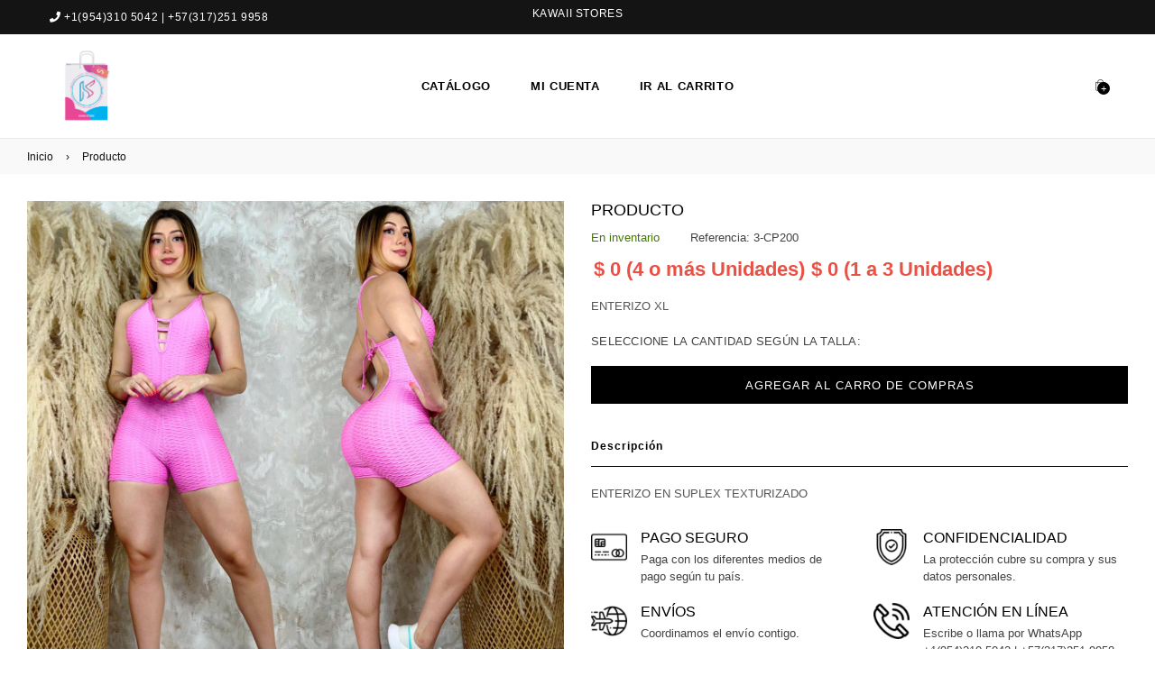

--- FILE ---
content_type: text/html; charset=UTF-8
request_url: https://www.kawaiistores.com/product_cp.php?referencia=3-CP200
body_size: 4507
content:
<!DOCTYPE html>
<html class="no-js" lang="en">
<head>
<meta http-equiv="Content-Type" content="text/html; charset=utf-8" />
<meta http-equiv="x-ua-compatible" content="ie=edge">
<title>Kawaii Stores</title>
<meta name="description" content="Pijamas, Ropa deportiva y cuidado de la mujer">
<meta name="viewport" content="width=device-width, initial-scale=1">
<!-- Favicon -->
<link rel="shortcut icon" href="assets/images/favicon.png" />
<!-- Plugins CSS -->
<link rel="stylesheet" href="assets/css/plugins.css">
<!-- Bootstap CSS -->
<link rel="stylesheet" href="assets/css/bootstrap.min.css">
<!-- Main Style CSS -->
<link rel="stylesheet" href="assets/css/style.css">
<link rel="stylesheet" href="assets/css/responsive.css">
</head>
<body class="template-index belle template-index-belle">

<div class="pageWrapper">
    <!--Top Header-->
    <div class="top-header">
    <div class="container-fluid">
        <div class="row">
            <div class="col-sm-4 col-md-4 col-lg-4 d-none d-lg-none d-md-block d-lg-block">
                <p class="phone-no"><i class="anm anm-phone-s"></i> +1(954)310 5042 | +57(317)251 9958</p>
            </div>
            <div class="col-sm-4 col-md-4 col-lg-4 d-none d-lg-none d-md-block d-lg-block">
            	<div class="text-center"><p class="top-header_middle-text">Kawaii Stores</p></div>
            </div>
        </div>
    </div>
</div>    <!--End Top Header-->
    <!--Header-->
    	<div class="header-wrap animated d-flex">
        <div class="container-fluid">        
            <div class="row align-items-center">
                <!--Desktop Logo-->
                <div class="logo col-md-2 col-lg-2 d-none d-lg-block">
                    <a href="index.php">
                        <img src="assets/images/kawaiistore06.jpg" width="50%" height="50%" alt="Kawaii Stores" title="Kawaii Stores" />
                    </a>
                </div>
                <!--End Desktop Logo-->
                <div class="col-2 col-sm-3 col-md-3 col-lg-8">
                    <div class="d-block d-lg-none">
                        <button type="button" class="btn--link site-header__menu js-mobile-nav-toggle mobile-nav--open">
                            <i class="icon anm anm-times-l"></i>
                            <i class="anm anm-bars-r"></i>
                        </button>
                    </div>
                    <!--Desktop Menu-->
                    <nav class="grid__item" id="AccessibleNav"><!-- for mobile -->
                        <ul id="siteNav" class="site-nav medium center hidearrow">
                            <li class="lvl1 parent megamenu"><a href="#">Catálogo <i class="anm anm-angle-down-l"></i></a>
                                <div class="megamenu style4">
                                    <ul class="grid grid--uniform mmWrapper">
                                        <li class="grid__item lvl-1 col-md-3 col-lg-3"><!--<a href="#" class="site-nav lvl-1">Cuál producto te interesa?</a>-->
                                            <ul class="subLinks">
                                                <li class="lvl-2"><a href="pijamasatin.php" class="site-nav lvl-2">Pijamas Satín</a></li>
                                                <li class="lvl-2"><a href="pijamas.php" class="site-nav lvl-2">Pijamas</a></li>
                                                <li class="lvl-2"><a href="cabello.php" class="site-nav lvl-2">Cuidado Cabello</a></li>
                                                <li class="lvl-2"><a href="deportiva.php" class="site-nav lvl-2">Deportiva</a></li>
                                            </ul>
                                        </li>
                                        <!--<li class="grid__item lvl-1 col-md-3 col-lg-3"><a href="#" class="site-nav lvl-1">Estados Unidos</a>
                                            <ul class="subLinks">
                                                <li class="lvl-2"><a href="pijamas.php?moneda=USD" class="site-nav lvl-2">Colección Pijamas</a></li>
                                                <li class="lvl-2"><a href="deportiva.php?moneda=USD" class="site-nav lvl-2">Colección Deportiva</a></li>
                                                <li class="lvl-2"><a href="belleza.php?moneda=USD" class="site-nav lvl-2">Belleza</a></li>
                                            </ul>
                                        </li>-->
                                    </ul>
                                </div>
                            </li>
                            <li class="lvl1 parent megamenu"><a href="#">Mi Cuenta <i class="anm anm-angle-down-l"></i></a>
                                <div class="megamenu style1">
                                    <ul class="grid mmWrapper">
                                        <li class="grid__item large-up--one-whole">
                                            <ul class="grid">
                                                <li class="grid__item lvl-1 col-md-3 col-lg-3"><a href="#" class="site-nav lvl-1">Usuario</a>
                                                    <ul class="subLinks">
                                                        <li class="lvl-2"><a href="login.php" class="site-nav lvl-2">Ingresar</a></li>
                                                        <li class="lvl-2"><a href="register.php" class="site-nav lvl-2">Crear Cuenta</a></li>
                                                    </ul>
                                                </li>
                                                                                                                                            </ul>
                                        </li>
                                    </ul>
                                </div>
                            </li>
                        <li class="lvl1"><a href="carrito.php"><b>Ir al Carrito</b><i class="anm anm-angle-down-l"></i></a></li>
                      </ul>
                    </nav>
                    <!--End Desktop Menu-->
                </div>
                <!--Mobile Logo-->
                <div class="col-6 col-sm-6 col-md-6 col-lg-2 d-block d-lg-none mobile-logo">
                    <div class="logo">
                        <a href="index.php">
                            <img src="assets/images/kawaiistore06.jpg" width="50%" height="50%" alt="Kawaii Stores" title="Kawaii Stores" />
                        </a>
                    </div>
                </div>
                <!--Mobile Logo-->
                <div class="col-4 col-sm-3 col-md-3 col-lg-2">
                    <div class="site-cart">
                        <a href="carrito.php">
                            <i class="icon anm anm-bag-l"></i>
                            <span id="CartCount" class="site-header__cart-count" data-cart-render="item_count">+</span>
                        </a>
                    </div>
                </div>
            </div>
        </div>
    </div>    <!--End Header-->
    <!--Mobile Menu-->
    <div class="mobile-nav-wrapper" role="navigation">
    <div class="closemobileMenu"><i class="icon anm anm-times-l pull-right"></i> Cerrar Menú</div>
    <ul id="MobileNav" class="mobile-nav">
    <li class="lvl1 parent megamenu"><a href="#">Catálogo <i class="anm anm-plus-l"></i></a>
          <ul>
            <li><a href="#" class="site-nav">Por Categoria <i class="anm anm-plus-l"></i></a>
              <ul>
                <li class="lvl-2"><a href="pijamas.php" class="site-nav lvl-2">Pijamas</a></li>
                <li class="lvl-2"><a href="deportiva.php" class="site-nav lvl-2">Deportiva</a></li>
                <!--<li class="lvl-2"><a href="belleza.php?moneda=COP" class="site-nav lvl-2">Belleza</a></li>-->
              </ul>
            </li>
          </ul>
        </li>
        <li class="lvl1 parent megamenu"><a href="#">Mi Cuenta <i class="anm anm-plus-l"></i></a>
          <ul>
            <li><a href="#" class="site-nav">Usuario<i class="anm anm-plus-l"></i></a>
              <ul>
              <li class="lvl-2"><a href="login.php" class="site-nav lvl-2">Ingresar</a></li>
              <li class="lvl-2"><a href="register.php" class="site-nav lvl-2">Crear Cuenta</a></li>
              </ul>
            </li>
                                  </ul>
        </li>
        <li class="lvl1"><a href="carrito.php"><b>Ir al Carrito</b></a>
    </li>
  </ul>
</div>    <!--End Mobile Menu-->
        
        <!--Body Content-->
        <div id="page-content">
            <!--MainContent-->
            <div id="MainContent" class="main-content" role="main">
                <!--Breadcrumb-->
                <div class="bredcrumbWrap">
                    <div class="container breadcrumbs">
                        <a href="index.php" title="Back to the home page">Inicio</a><span aria-hidden="true">›</span><span>Producto</span>
                    </div>
                </div>
                <!--End Breadcrumb-->
                
                <div id="ProductSection-product-template" class="product-template__container prstyle2 container">
                    <!--#ProductSection-product-template-->
                    <div class="product-single product-single-1">
                        <div class="row">
                            <div class="col-lg-6 col-md-6 col-sm-12 col-12">
                                <div class="product-details-img product-single__photos bottom">
                                    <div class="zoompro-wrap product-zoom-right pl-20">
                                        <div class="zoompro-span">
                                            <img class="blur-up lazyload zoompro" data-zoom-image="https://www.confeccionespalmira.com/admin/img/deportivo/3-CP200/8317de80cd24a5b62a96706b4276fdac.jpeg" alt="" src="https://www.confeccionespalmira.com/admin/img/deportivo/3-CP200/8317de80cd24a5b62a96706b4276fdac.jpeg" />               
                                        </div>
                                        <!--<div class="product-labels"><span class="lbl on-sale">Kawaii</span><span class="lbl pr-label1">Stores</span></div>-->
                                    </div>
                                </div>
                            </div>
                            <div class="col-lg-6 col-md-6 col-sm-12 col-12">
                                <div class="product-single__meta">
                                    <h1 class="product-single__title">Producto</h1>
                                    <div class="prInfoRow">
                                        <div class="product-stock"> <span class="instock ">En inventario</span></div>
                                        <div class="product-sku">Referencia: <span class="variant-sku">3-CP200</span></div>
                                    </div>
                                    <p class="product-single__price product-single__price-product-template">
                                        <span class="visually-hidden">Precio</span>
                                        <span class="product-price__price product-price__price-product-template product-price__sale product-price__sale--single">
                                            <span id="ProductPrice-product-template"><span class="money" color="blue">$ 0 </span> (4 o más Unidades)</span>
                                        </span>
                                        <span class="product-price__price product-price__price-product-template product-price__sale product-price__sale--single">
                                            <span id="ProductPrice-product-template"><span class="money">$ 0 </span> (1 a 3 Unidades)</span>
                                        </span>
                                    </p>
                                <div class="product-single__description rte">
                                    <p>ENTERIZO XL </p>
                                </div>
                                
                                <form method="post" action="assets/class/add_to_car.php" id="carrito" accept-charset="UTF-8" class="product-form product-form-product-template hidedropdown" enctype="multipart/form-data">
                                    <input type="hidden" name="opcion" id="opcion" value="add_car_ref"></input>
                                    <input type="hidden" name="id_user_shop" id="id_user_shop" value=""></input>
                                    <input type="hidden" name="ref_producto" id="ref_producto" value="3-CP200"></input>
                                    <input type="hidden" name="precio_unitario" id="precio_unitario" value="24.75"></input>
                                    <input type="hidden" name="url_imagen" id="url_imagen" value="deportivo/3-CP200/8317de80cd24a5b62a96706b4276fdac.jpeg"></input>
                                    <div class="swatch clearfix swatch-1 option2" data-option-index="1">
                                        <div class="product-form__item">
                                          <label class="header">Seleccione la cantidad según la talla: <span class="slVariant"></span></label>
                                                                                  </div>
                                    </div>
                                    <!-- Product Action -->
                                    <div class="product-action clearfix">
                                        <div class="product-form__item--submit">
                                            <button type="submit" name="add" class="btn product-form__cart-submit">
                                                <span>Agregar al carro de compras</span>
                                            </button>
                                        </div>
                                    </div>
                                    <!-- End Product Action -->
                                </form>
                            </div>
                            	<!--Product Tabs-->
                                <div class="tabs-listing">
                                    <div class="tab-container">
                                    	<h3 class="acor-ttl active" rel="tab1">Descripción</h3>
                                        <div id="tab1" class="tab-content">
                                            <div class="product-description rte">
                                                <p>ENTERIZO EN SUPLEX TEXTURIZADO </p>
                                            </div>
                                        </div>
                                    </div>
                                </div>
                                <!--End Product Tabs-->
                                <!--Product Feature-->
                                <div class="prFeatures">
                                    <div class="row">
                                        <div class="col-12 col-sm-12 col-md-12 col-lg-6 feature">
                                            <img src="assets/images/credit-card.png" alt="Safe Payment" title="Safe Payment" />
                                            <div class="details"><h3>Pago Seguro</h3>Paga con los diferentes medios de pago según tu país.</div>
                                        </div>
                                        <div class="col-12 col-sm-12 col-md-12 col-lg-6 feature">
                                            <img src="assets/images/shield.png" alt="Confidence" title="Confidence" />
                                            <div class="details"><h3>Confidencialidad</h3>La protección cubre su compra y sus datos personales.</div>
                                        </div>
                                        <div class="col-12 col-sm-12 col-md-12 col-lg-6 feature">
                                            <img src="assets/images/worldwide.png" alt="Worldwide Delivery" title="Worldwide Delivery" />
                                            <div class="details"><h3>Envíos</h3>Coordinamos el envío contigo.</div>
                                        </div>
                                        <div class="col-12 col-sm-12 col-md-12 col-lg-6 feature">
                                            <img src="assets/images/phone-call.png" alt="Hotline" title="Hotline" />
                                            <div class="details"><h3>Atención en línea</h3>Escribe o llama por WhatsApp +1(954)310 5042 | +57(317)251 9958</div>
                                        </div>
                                    </div>
                                </div>
                                <!--End Product Feature-->
                        	</div>
                    	</div>
                    <!--End-product-single-->
                                        
                    </div>
                	<!--#ProductSection-product-template-->
            	</div>
            <!--MainContent-->
        </div>
    	<!--End Body Content-->
    	</div>
    <!--Footer-->
    <footer id="footer">
    <div class="newsletter-section">
        <div class="container">
            <div class="row">
                    <div class="col-12 col-sm-12 col-md-12 col-lg-7 w-100 d-flex justify-content-start align-items-center">
                        <div class="display-table">
                            <div class="display-table-cell footer-newsletter">
                                
                            </div>
                        </div>
                    </div>
                    <div class="col-12 col-sm-12 col-md-12 col-lg-5 d-flex justify-content-end align-items-center">
                        <div class="footer-social">
                            <ul class="list--inline site-footer__social-icons social-icons">
                                <li><a class="social-icons__link" href="https://www.facebook.com/kawaiistores.of/" target="_blank" title="Kawaii Stores en Facebook"><i class="icon icon-facebook"></i></a></li>
                                <li><a class="social-icons__link" href="https://www.instagram.com/kawaiistores.of/" target="_blank" title="Kawaii Stores en Instagram"><i class="icon icon-instagram"></i> <span class="icon__fallback-text">Instagram</span></a></li>
                                <!--<li><a class="social-icons__link" href="#" target="_blank" title="Belle Multipurpose Bootstrap 4 Template on YouTube"><i class="icon icon-youtube"></i> <span class="icon__fallback-text">YouTube</span></a></li>-->
                            </ul>
                        </div>
                    </div>
                </div>
        </div>    
    </div>
    <div class="site-footer">
        <div class="container">
            <!--Footer Links-->
            <div class="footer-top">
                <div class="row">
                    <div class="col-12 col-sm-12 col-md-3 col-lg-3 footer-links">
                        <!--<h4 class="h4">Quick Shop</h4>
                        <ul>
                            <li><a href="#">Women</a></li>
                            <li><a href="#">Men</a></li>
                            <li><a href="#">Kids</a></li>
                            <li><a href="#">Sportswear</a></li>
                            <li><a href="#">Sale</a></li>
                        </ul>-->
                    </div>
                    <div class="col-12 col-sm-12 col-md-3 col-lg-3 footer-links">
                        <!--<h4 class="h4">Información</h4>
                        <ul>
                            <li><a href="#">About us</a></li>
                            <li><a href="#">Careers</a></li>
                            <li><a href="#">Privacy policy</a></li>
                            <li><a href="#">Terms &amp; condition</a></li>
                            <li><a href="#">My Account</a></li>
                        </ul>-->
                    </div>
                    <div class="col-12 col-sm-12 col-md-3 col-lg-3 footer-links">
                        <!--<h4 class="h4">Customer Services</h4>
                        <ul>
                            <li><a href="#">Request Personal Data</a></li>
                            <li><a href="#">FAQ's</a></li>
                            <li><a href="#">Contact Us</a></li>
                            <li><a href="#">Orders and Returns</a></li>
                            <li><a href="#">Support Center</a></li>
                        </ul>-->
                    </div>
                    <div class="col-12 col-sm-12 col-md-3 col-lg-3 contact-box">
                        <h4 class="h4">Información de Contacto</h4>
                        <ul class="addressFooter">
                            <!--<li><i class="icon anm anm-map-marker-al"></i><p>55 Gallaxy Enque,<br>2568 steet, 23568 NY</p></li>-->
                            <li class="phone"><i class="icon anm anm-phone-s"></i><p>+1(954)310 5042</p></li>
                            <li class="phone"><i class="icon anm anm-phone-s"></i><p>+57(317)251 9958</p></li>
                            <li class="email"><i class="icon anm anm-envelope-l"></i><p>storeskawaii@gmail.com</p></li>
                        </ul>
                    </div>
                </div>
            </div>
            <!--End Footer Links-->
            <hr>
            <div class="footer-bottom">
                <div class="row">
                    <!--Footer Copyright-->
                    <div class="col-12 col-sm-12 col-md-6 col-lg-6 order-1 order-md-0 order-lg-0 order-sm-1 copyright text-sm-center text-md-left text-lg-left"><span></span> <a href="#">Kawaii Stores</a></div>
                    <!--End Footer Copyright-->
                    <!--Footer Payment Icon-->
                    <div class="col-12 col-sm-12 col-md-6 col-lg-6 order-0 order-md-1 order-lg-1 order-sm-0 payment-icons text-right text-md-center">
                        <ul class="payment-icons list--inline">
                            <!--<li><i class="icon fa fa-cc-visa" aria-hidden="true"></i></li>
                            <li><i class="icon fa fa-cc-mastercard" aria-hidden="true"></i></li>-->
                            <!--<li><i class="icon fa fa-cc-discover" aria-hidden="true"></i></li>-->
                            <!--<li><i class="icon fa fa-cc-paypal" aria-hidden="true"></i></li>
                            <li><i class="icon fa fa-cc-amex" aria-hidden="true"></i></li>
                            <li><i class="icon fa fa-credit-card" aria-hidden="true"></i></li>-->
                        </ul>
                    </div>
                    <!--End Footer Payment Icon-->
                </div>
            </div>
        </div>
    </div>
</footer>    <!--End Footer-->
    <!--Scoll Top-->
    <span id="site-scroll"><i class="icon anm anm-angle-up-r"></i></span>
    <!--End Scoll Top-->        
     <!-- Including Jquery -->
     <script src="assets/js/vendor/jquery-3.3.1.min.js"></script>
     <script src="assets/js/vendor/jquery.cookie.js"></script>
     <script src="assets/js/vendor/modernizr-3.6.0.min.js"></script>
     <script src="assets/js/vendor/wow.min.js"></script>
     <!-- Including Javascript -->
     <script src="assets/js/bootstrap.min.js"></script>
     <script src="assets/js/plugins.js"></script>
     <script src="assets/js/popper.min.js"></script>
     <script src="assets/js/lazysizes.js"></script>
     <script src="assets/js/main.js"></script>
     <!-- Photoswipe Gallery -->
     <script src="assets/js/vendor/photoswipe.min.js"></script>
     <script src="assets/js/vendor/photoswipe-ui-default.min.js"></script>
    </div>

	<div class="pswp" tabindex="-1" role="dialog" aria-hidden="true">
    	<div class="pswp__bg"></div>
        <div class="pswp__scroll-wrap"><div class="pswp__container"><div class="pswp__item"></div><div class="pswp__item"></div><div class="pswp__item"></div></div><div class="pswp__ui pswp__ui--hidden"><div class="pswp__top-bar"><div class="pswp__counter"></div><button class="pswp__button pswp__button--close" title="Close (Esc)"></button><button class="pswp__button pswp__button--share" title="Share"></button><button class="pswp__button pswp__button--fs" title="Toggle fullscreen"></button><button class="pswp__button pswp__button--zoom" title="Zoom in/out"></button><div class="pswp__preloader"><div class="pswp__preloader__icn"><div class="pswp__preloader__cut"><div class="pswp__preloader__donut"></div></div></div></div></div><div class="pswp__share-modal pswp__share-modal--hidden pswp__single-tap"><div class="pswp__share-tooltip"></div></div><button class="pswp__button pswp__button--arrow--left" title="Previous (arrow left)"></button><button class="pswp__button pswp__button--arrow--right" title="Next (arrow right)"></button><div class="pswp__caption"><div class="pswp__caption__center"></div></div></div></div>
    </div>
</body>
<script>'undefined'=== typeof _trfq || (window._trfq = []);'undefined'=== typeof _trfd && (window._trfd=[]),_trfd.push({'tccl.baseHost':'secureserver.net'},{'ap':'cpsh-oh'},{'server':'p3plzcpnl507131'},{'dcenter':'p3'},{'cp_id':'10001112'},{'cp_cl':'8'}) // Monitoring performance to make your website faster. If you want to opt-out, please contact web hosting support.</script><script src='https://img1.wsimg.com/traffic-assets/js/tccl.min.js'></script></html>

--- FILE ---
content_type: text/css
request_url: https://www.kawaiistores.com/assets/css/style.css
body_size: 21295
content:
/*********************************************************************************
	Template Name: Belle Multipurpose eCommerce Bootstrap4 Template
	Description: A perfect template to build beautiful and unique Fashion websites. It comes with nice and clean design.
	Version: 1.0
**********************************************************************************/

/* --------------------------------------------------
Table of Content:

1.  Google Fonts
2.  Basic Styles
3.  Typography
4.  Utilities
5.  Container
6.  Button
7.  Input Placeholder
8.  Pre Loader
9.  Header Style
10. Homepage Slideshow
11. Section
12. Products With Tab Slider
13. Product Grid
14. Collection Box Slider
15. Brands Logo Slider
16. Latest Blog Post
17. Store Feature
18. Shop Pages
19. Product Listview
20. Bredcrumb
21. Product Detail
22. Categories List
23. Pages
24. Cart Pages
25. Quick View
26. Promotional Top Popup
27. Image Banners
28. Homepages Demo
	28.1 Home 2 - Default
	28.2 Home 3 - Boxed
	28.3 Home 4 - Fulwidth
	28.4 Home 5 - Cosmetic
	28.5 Home 6 - Modern
	28.6 Home 7 - Shoes
	28.7 Home 8 - Jewellery
	28.8 Home 9 - Parallax
	28.9 Home 10 - Minimal
	28.10 Home 11 - Grid
	28.11 Home 12 - Category
	28.12 Home 13 - Autoparts
	28.13 Home 14 - Bags
	28.14 Home 15 - Furniture
29. Testimonial Slider
30. Instagram Feed
31. Hero Banners
32. Newsletter Cookie Popup
33. Footer
=======================================================================*/


/*======================================================================
  1. Google Fonts
========================================================================*/
@import url('http://fonts.googleapis.com/css?family=Poppins:300,400,400i,500,600,700&amp;display=swap');
@import url('http://fonts.googleapis.com/css?family=Roboto+Slab:300,400,700&amp;display=swap');
@import url('http://fonts.googleapis.com/css?family=Montserrat:400,500,600,700,800&amp;display=swap');


/*======================================================================
  2. Basic Styles
========================================================================*/
* { -webkit-box-sizing: border-box; -moz-box-sizing: border-box; box-sizing: border-box; }
*, ::before, ::after { box-sizing:border-box; -webkit-box-sizing:border-box; }
html { overflow:hidden; overflow-y:auto; }
body { font-size:13px; line-height:1.5; -webkit-font-smoothing: antialiased; -moz-osx-font-smoothing: grayscale; font-family:"Poppins",Helvetica,Tahoma,Arial,serif; color:#424242; font-weight:400; margin:0; padding:0; }
article, aside, details, figcaption, figure, footer, header, nav, section, summary { display: block; }
audio, canvas, video { display: inline-block; }
audio:not([controls]) { display:none; height:0; }
[hidden] { display:none; }
html, button, input, select, textarea { font-family:'Poppins', sans-serif; }
input:focus, textarea:focus, select:focus { border-color:#cdcfd3; }
input, textarea { padding:10px 18px; }
select { -webkit-appearance:none; -moz-appearance:none; appearance:none; background-position:right center; background-image:url(../images/arrow-select.png) !important; background-repeat:no-repeat !important; 
	background-position:right 10px center !important; line-height:1.2; text-indent:0.01px; text-overflow: ''; cursor:pointer; padding-bottom:8px 28px 8px 15px; }

iframe { border:0; width:100%; }

a { color:#555555; text-decoration:none; -ms-transition:all 0.5s ease-in-out; -webkit-transition:all 0.5s ease-in-out; transition:all 0.5s ease-in-out; }
a:focus { outline:thin dotted; }
a:active, a:hover { color:#000; outline:0; }
a:hover, a:focus { opacity:0.8; }
a:hover { text-decoration:underline; }

p { margin:0 0 24px; }
pre { background: #f5f5f5; color: #666; font-family: monospace; font-size: 14px; margin: 20px 0; overflow: auto; padding: 20px; white-space: pre; white-space: pre-wrap; word-wrap: break-word; }
blockquote, q { -webkit-hyphens: none; -moz-hyphens: none; -ms-hyphens: none; hyphens: none; quotes: none; }
blockquote:before, blockquote:after, q:before, q:after { content: ""; content: none; }
blockquote { font-size: 18px; font-style: italic; font-weight: 300; margin: 24px 40px; }
blockquote blockquote { margin-right: 0; }
blockquote cite, blockquote small { font-size: 14px; font-weight: normal; text-transform: uppercase; }
blockquote em, blockquote i { font-style: normal; font-weight: 300; }
blockquote strong, blockquote b { font-weight: 400; }
img { -ms-interpolation-mode:bicubic; border:0; vertical-align:middle; }
svg:not(:root) { overflow:hidden; }
ol, ul { padding:0; margin:0; }
.list-items { margin-left:15px; }
.hide { display:none !important; }

/*======================================================================
  3. Typography
========================================================================*/
h1 a, .h1 a, h2 a, .h2 a, h3 a, .h3 a, h4 a, .h4 a, h5 a, .h5 a, h6 a, .h6 a { color:inherit; text-decoration:none; font-weight:inherit; }
h1, h2, h3, h4, h5, h6, .h1, .h2, .h3, .h4, .h5, .h6, address, p, pre, blockquote, dl, dd, menu, ol, ul, table, caption, hr { margin:0; margin-bottom:15px; }
h1, .h1, h2, .h2, h3, .h3, h4, .h4, h5, .h5, h6, .h6 { color:#000; margin:0 0 10px; font-family:"Roboto Slab",Helvetica,Tahoma,Arial,serif; font-weight:400; line-height:1.2; overflow-wrap: break-word; word-wrap: break-word; }
h1, .h1 { font-size:24px; }
h2, .h2 { font-size:19px; letter-spacing:0.03em; text-transform:uppercase; }
h3, .h3 { font-size:16px; }
h4, .h4 { font-size:1em; }
h5, .h5 { font-size:18px; }
h6, .h6 { font-size:14px; }

img { max-width:100%; }

p { color:#555; }
p:last-child { margin-bottom:0; }

input, button, select, textarea { background: transparent; border:1px solid #d7d7d7; transition:all 0.4s ease-out 0s; -webkit-transition:all 0.4s ease-out 0s; color:#424242; }
input:focus, input:active, button:focus, button:active, select:focus, select:active, textarea:focus, textarea:active { outline:none; border-color:#5b77d8; }
input, select, textarea { width: 100%; font-size: 14px; box-shadow:none; -webkit-box-shadow:none; border-radius:0; -webkit-border-radius:0; }
input, select { height:40px; padding:0 10px; }
input[type="checkbox"], input[type="radio"] { width:auto; height:auto; }
input[type="checkbox"]:focus, input[type="radio"]:focus { outline:0; box-shadow:none; }

.text-left { text-align:left !important; }
.text-center { text-align:center !important; }
.text-right { text-align:right !important; }

hr { margin:20px 0; border:0; border-bottom:1px solid #e8e9eb; }

.border-bottom { border-bottom:1px solid #f5f5f5 !important; }

/*======================================================================
  4. Utilities
========================================================================*/
.hidden { display: none; }
.visuallyhidden { border: 0; clip: rect(0 0 0 0); height: 1px; margin: -1px; overflow: hidden; padding: 0; position: absolute; width: 1px; }
.poss_relative { position: relative; }
.poss_absolute { position: absolute; }
.visuallyhidden.focusable:active, .visuallyhidden.focusable:focus { clip: auto; height: auto; margin: 0; overflow: visible; position: static; width: auto; }
.invisible { visibility: hidden; }
.clearfix:before, .clearfix:after { content: " "; /* 1 */ display: table;/* 2 */ }
.clearfix:after { clear: both; }

th { font-family:"Roboto Slab",Helvetica,Tahoma,Arial,serif; font-weight:700; }

/* Text specialized */
.text-italic { font-style: italic; }
.text-normal { font-style: normal; }
.text-underline { font-style: underline; }
/* Font specialized */
.body-font { font-family: "Poppins", sans-serif; }
.heading-font { font-family: "Poppins", sans-serif; }

.list--inline { padding:0; margin:0; }
.list--inline li { display:inline-block; margin-bottom:0; vertical-align:middle; }

.display-table { display:table; table-layout:fixed; width:100%; margin:0 !important; }
.display-table-cell { float:none; display:table-cell; vertical-align:middle; }


/*======================================================================
  5. Container
========================================================================*/
.container { max-width:1300px; padding-left:30px; padding-right:30px; }
.container-fluid { padding:0 55px; }
.container-fluid:before,
.container-fluid:after { content:''; clear:both; display:block; }

.grid { *zoom:1; list-style:none; margin:0; padding:0; margin-left:-30px; }
.grid__item { float:left; padding-left:30px; width:100%; }
.grid--no-gutters > .grid__item { padding-left:0; }

/*======================================================================
  6. Button
========================================================================*/
.btn, .shopify-payment-button__button--unbranded { -moz-user-select:none; -ms-user-select:none; -webkit-user-select:none; user-select:none; -webkit-appearance:none; -moz-appearance:none; appearance:none; display:inline-block; width:auto; height:auto; 
	text-decoration:none; text-align:center; vertical-align:middle; cursor:pointer; border:1px solid transparent; border-radius:0; padding:8px 15px 8px; background-color:#000; color:#fff; font-family:Poppins,Helvetica,Tahoma,Arial,sans-serif; 
	font-weight:400; text-transform:uppercase; letter-spacing:1px; line-height:normal; white-space:normal; font-size:13px; -ms-transition:all 0.3s ease-in-out; -webkit-transition:all 0.3s ease-in-out; transition:all 0.3s ease-in-out; }
.btn:hover, .btn:focus, .shopify-payment-button__button--unbranded:hover, .shopify-payment-button__button--unbranded:focus { background-color:#1a1a1a; opacity:0.8; color:#fff; text-decoration:none; }
.btn--small { padding:8px 10px; font-size:0.92308em; line-height:1; }
.btn--secondary { background-color:#ededed; color:#000; border:1px solid #000; }
.btn--link { background-color:transparent; border:0; margin:0; color:#31a3a3; text-align:left; text-decoration:none; outline:none !important;box-shadow:none !important; }
.btn--link:hover, .btn--link:focus { opacity:0.8; text-decoration:none; }

/*======================================================================
  7. Input Placeholder
========================================================================*/
input:-moz-placeholder, textarea:-moz-placeholder { opacity:1; -ms-filter:"progid:DXImageTransform.Microsoft.Alpha(Opacity=100)"; }
input::-webkit-input-placeholder, textarea::-webkit-input-placeholder { opacity:1; -ms-filter:"progid:DXImageTransform.Microsoft.Alpha(Opacity=100)"; }
input::-moz-placeholder, textarea::-moz-placeholder { opacity:1; -ms-filter:"progid:DXImageTransform.Microsoft.Alpha(Opacity=100)"; }
input:-ms-input-placeholder, textarea:-ms-input-placeholder { opacity:1; -ms-filter:"progid:DXImageTransform.Microsoft.Alpha(Opacity=100)"; }

/*======================================================================
  8. Pre Loader
========================================================================*/
#pre-loader { background-color:#fff; height:100%; width:100%; position:fixed; z-index:1; margin-top:0px; top:0px; left:0px; bottom:0px; overflow:hidden !important; right:0px; z-index:999999; }
#pre-loader img { text-align:center; left:0; position:absolute; right:0; top:50%;transform:translateY(-50%); -webkit-transform:translateY(-50%); -o-transform:translateY(-50%); -ms-transform:translateY(-50%); -moz-transform:translateY(-50%); z-index:99; margin:0 auto; }

/*======================================================================
  9. Header Style
========================================================================*/
.classicHeader:not(.stickyNav) { position:absolute;width:100%; z-index:8; }
.promotion-header { color:#df1a0b; letter-spacing:1px; text-transform:uppercase; padding:10px 35px; background-color:#fff0ef; text-align:center; position:relative; z-index:5; }
.closeHeader { cursor:pointer; font-size:18px; font-weight:400; position:absolute; right:40px; top:8px; height:25px; width:25px; line-height:22px; color:#df1a0b; }

.top-header { color:#fff; padding-top:8px; padding-bottom:10px; background:#141414; height:38px; }
.top-header a { color:#fff; }
.top-header p, .top-header a, .top-header select, .top-header .fa, .top-header span.selected-currency, .top-header .language-dd { color:#ffffff; font-size:12px; margin-bottom:0; text-decoration:none; letter-spacing:0.05em; vertical-align:middle; text-transform:uppercase; line-height:normal; }
.top-header a:hover { text-decoration:underline; }
.top-header .phone-no, .top-header .welcome-msg { display:inline; }
.top-header .phone-no .anm { vertical-align:middle; }
.top-header .phone-no a:hover { text-decoration:none; }

.selected-currency, .language-dd { width:40px; display:inline-block; cursor:pointer; margin-right:10px }
.language-dd { width:65px; text-transform:uppercase; display:inline; }
.selected-currency:after, .language-dd:after { content: "\f0d7"; font-family:'FontAwesome'; display:inline-block; vertical-align:middle; padding-left:5px; }
.top-header .currency-picker, .top-header .language-dropdown { display:inline; position:relative; vertical-align:middle; }
#currencies, #language { top:29px; left:-5px; display:none; position:absolute; background:#fff; border:1px solid #f5f5f5; padding:0; z-index:333; }
#currencies li, #language li { color:#000; font-size:12px; cursor:pointer; padding:5px 15px; list-style:none; border-bottom:solid 1px #ddd; }
#currencies li:hover, #language li:hover { background:#f5f5f5; }

.top-header .user-menu { display:none; }
.top-header .user-menu .anm { font-size:19px; cursor:pointer; }
.top-header .list-inline { margin:0; list-style:none; }
.top-header .list-inline > li { display:inline-block; padding-right:5px; padding-left:5px; text-transform:uppercase; }

.logo { padding-top:15px; padding-bottom:15px; margin:0; }

.stickyNav { position:fixed; top:0; z-index:333; width:100%; left:0; background-color:#fff; box-shadow:0 0 7px rgba(0,0,0,0.2); -webkit-box-shadow:0 0 7px rgba(0,0,0,0.2); }
.stickyNav .logo { padding-left:0; }
.site-cart { float:right; position:relative; }
.site-header__cart { color:#000; text-decoration:none; }
.site-header__cart:hover { text-decoration:none; }
.site-header__cart .icon { font-size:22px; text-decoration:none; }
.site-header__cart-count { font-size:11px; display:inline-block; color:#fff; background-color:#000; border-radius:50%; text-align:center; width:14px; height:14px; line-height:14px; position:absolute; right:-5px; bottom:0; }
#header-cart { z-index:333; width:320px; margin-top:5px; display:none; background-color:#fff; border:1px solid #e8e9eb; position:absolute; top:100%; right:-5px; z-index:555; border-radius:0; }
#header-cart hr { margin:20px 0 }
#header-cart .btn { color:#fff; margin:0 2% 0 0; width:48%; padding:10px; }
#header-cart .btn:nth-of-type(2n){ margin-right:0; }
#header-cart #cart-title { text-align:left; margin-bottom:0; }
#header-cart #cart-title strong { color:#000000; }
#header-cart .variant-cart { color:#777; font-size:11px; }
#header-cart .wrapQtyBtn { display:block; float:none; margin-top:5px; }
#header-cart .qtyField .label { float:left; line-height:30px; padding-right:5px; }
#header-cart .qtyField .qtyBtn, #header-cart .qtyField .qty { font-size:11px; width:25px; height:30px; display:inline-block; padding:3px;}
#header-cart .qtyField a .fa { font-size:11px; }
#header-cart .priceRow { margin-top:0; color:#000000; }
.mini-products-list { padding:15px 15px 0; max-height:380px; overflow-x:hidden; overflow-y:auto; list-style:none; margin:0; }
.mini-products-list + .mini-products-list { padding-top:0; }
.mini-products-list li { padding-bottom:10px; margin-bottom:10px; line-height:normal; display:block; border-bottom:solid 1px #eee; }
.mini-products-list li:last-of-type { border-bottom:0; padding-bottom:0; }
.mini-products-list li:before, .mini-products-list li:after { content:''; clear:both; display:block; }
.mini-products-list li .product-image { width:25%; float:left; }
.mini-products-list li .pro-img { float:left; width:30%; }
.mini-products-list li .pName { color:#000; font-size:13px; white-space:normal; text-decoration:none; display:block; line-height:normal; margin-right:18px; margin-bottom:0; }
.mini-products-list li .pName:hover { color:#222; }
.mini-products-list li .product-details { float:left; width:75%; padding-left:15px; text-align:left; }
.mini-products-list li .remove { color:#5c5c5c; float:right; font-size:14px; padding:0 2px 0 7px; margin-top:0; text-decoration:none; }
.mini-products-list li .remove:hover { color:#000; }
.mini-products-list li .edit-i.remove { font-size:11px; padding-top:1px; }
.mini-products-list li .priceRow { margin:10px 0 0; }
.mini-products-list li .priceRow .prodMulti { display:inline-block; font-size:10px; }
.mini-products-list li .priceRow .product-price { display:inline-block; }
.mini-products-list li .qtyField { display:inline-block; padding-left:2px; }
.mini-products-list li .qtyField a { display:none; }
.mini-products-list li .qtyField span { display:inline-block; padding:0; border:0; }
#header-cart .total { padding:0 10px 15px; }
#header-cart .total .total-in { color:#000; margin:10px 0; padding:8px 10px; border-top:1px solid #e8e9eb; border-bottom:1px solid #e8e9eb; text-align:left; display:inline-block; width:100%; }
#header-cart .total .product-price { float:right; font-size:16px; }
#header-cart .total label { float:left; line-height:24px; text-transform:uppercase; margin:0; }
#header-cart .total .total-in .label { text-transform:uppercase; }

.stickyNav .site-header__search { display:none; }
.site-header__search { float:right; }
.search { position:absolute; width:100%; background:#fff; color:#333; z-index:100; box-shadow:0 2px 3px rgba(0,0,0,.1); -webkit-box-shadow:0 2px 3px rgba(0,0,0,.1); opacity:0; visibility:hidden;
	transform-origin:top center; -webkit-transform-origin:top center; transform:translateY(-100%); -webkit-transform:translateY(-100%); transition:opacity .2s,transform .2s; -webkit-transition:opacity .2s,transform .2s; }
.search--opened { opacity:1; visibility:visible; transform:translateY(0); -webkit-transform:translateY(0); -ms-transform:translateY(0); }
.site-header__search .search-trigger { border:0; font-size:20px; padding-right:20px; cursor:pointer; padding-top:0; }
.site-header__search .search-trigger:hover { color:#30bdbd; }
.search .search__form { margin:35px 60px; position:relative; }
.search .search__input { width:100%; border:0; font-size:18px; padding:0 40px; }
.search .search__button { border:0; font-size:18px; }
.search .go-btn { position:absolute; left:0; top:10px; }
.search .close-btn { position:absolute; right:0; top:1px; font-size:18px; line-height:normal; display:block; border:0; padding:5px; cursor:pointer; }

#siteNav { position:relative; max-width:1100px; margin:0 auto; padding:0; list-style:none; }
#siteNav.right { text-align:right; }
#siteNav.left { text-align:left; }
#siteNav.center { text-align:center; }
#AccessibleNav { padding-left:0; }
.mobile-nav-wrapper, .site-header__logo.mobileview { display:none; }
@media (min-width:990px) {
	#siteNav a { text-decoration:none; font-size:13px; display:block; opacity:1; -webkit-font-smoothing: antialiased; letter-spacing:0.05em; position:relative; }
	#siteNav > li { display:inline-block; text-align:left; }
	#siteNav > li > a { color:#000000; padding:0 20px; text-transform:uppercase; line-height:40px; }
	#siteNav.medium > li a { font-weight:600; }
	#siteNav.medium > li > a .anm { display:none; }
	
	#siteNav > li > a:hover:hover,
	#siteNav > li > a:hover { color:#339498; }
	
	#siteNav > li .megamenu { opacity:0; visibility:hidden; padding:25px 25px 0; width:100%; position:absolute; top:59px; left:0; z-index:999; background-color:#fff; box-shadow: 2px 2px 1px 0px rgba(0,0,0,0.3); -webkit-box-shadow: 2px 2px 1px 0px rgba(0,0,0,0.3); pointer-events:none; -ms-transition:all 0.3s ease; -webkit-transition:all 0.3s ease; transition:all 0.3s ease; border:1px solid #eee; max-height:600px; overflow:auto; }
	#siteNav > li .megamenu ul { padding:0; list-style:none; }
	#siteNav > li:hover > .megamenu { top:40px; opacity:1; visibility:visible; pointer-events:visible; }
	#siteNav > li .megamenu li.lvl-1 { margin-bottom:25px; }
	
	#siteNav > li .megamenu li.lvl-1 a.lvl-1 { color:#000; font-size:14px; text-transform:uppercase; padding:0 0 8px; font-weight:600; }
	#siteNav > li .megamenu li.lvl-1 li .site-nav { color:#000; padding:5px 0; font-weight:400; }
	
	#siteNav > li .megamenu li.lvl-1 li .site-nav:hover { color:#000; }
	#siteNav > li .megamenu li.lvl-1 li .site-nav:before { content: ""; display:inline-block; width:0px; height:2px; vertical-align:middle; background-color:#000; -ms-transition:all 0.3s ease-in-out; -webkit-transition:all 0.3s ease-in-out; transition:all 0.3s ease-in-out; }
	#siteNav > li .megamenu li.lvl-1 li .site-nav:hover:before { width:5px; margin-right:3px; }
	
	#siteNav > li .megamenu.style4 { background-repeat:no-repeat; background-size:auto 100%; }
	#siteNav > li .megamenu .imageCol { padding-bottom:25px; }
	
	#siteNav > li ul.dropdown li a .anm { position:absolute; right:10px; top:10px; }
	
	#siteNav a .lbl { color:#ffffff; font-size:10px; font-weight:400; letter-spacing:0; line-height:1; text-transform:uppercase; display:inline-block; padding:2px 4px; border-radius:3px; background-color:#f00; box-shadow:0 0 3px rgba(0,0,0,0.3); -webkit-box-shadow:0 0 3px rgba(0,0,0,0.3); position:relative; vertical-align:middle; }	
	#siteNav a .lbl:after { content:" "; display:block; width:0; height:0; position:absolute; bottom:3px; left:-7px; border:4px solid transparent; border-right-color:transparent; border-right-color:#f00; }
	#siteNav a .lbl.nm_label3 { background-color:#fb6c3e; }
	#siteNav a .lbl.nm_label1 { background-color:#01bad4; }
	#siteNav a .lbl.nm_label3:after { border-right-color:#fb6c3e; }
	#siteNav a .lbl.nm_label1:after { border-right-color:#01bad4; }
	
	#siteNav > li.dropdown { position:relative; }
	#siteNav > li .dropdown,
	#siteNav > li .dropdown ul { list-style:none; border:1px solid #eeeeee; opacity:0; visibility:hidden; width:220px; position:absolute; top:59px; left:0; z-index:999; box-shadow:2px 2px 1px 0px rgba(0,0,0,0.3); -ms-transition:all 0.3s ease-in-out; -webkit-transition:all 0.3s ease-in-out; transition:all 0.3s ease-in-out; padding:0; }
	#siteNav > li:hover > .dropdown,
	#siteNav > li .dropdown li:hover > ul { top:40px; opacity:1; visibility:visible; }
	#siteNav > li ul.dropdown li { border-top:1px solid #eeeeee; position:relative; }
	#siteNav > li ul.dropdown li:first-child { border:0; }
	#siteNav > li ul.dropdown li a { color:#000; font-weight:400; padding:8px 12px; background-color:#fff; }
	#siteNav > li ul.dropdown li a:hover { color:#000; background-color:#eee; padding-left:17px; }
	#siteNav > li ul.dropdown li ul { top:20px; left:100%; }
	#siteNav > li ul.dropdown li:hover > ul { top:0; }

}

.header-content-wrapper { width:100%; padding:15px 0; }

/*======================================================================
  10. Homepage Slideshow
========================================================================*/
.slideshow-wrapper { position:relative; }
.slideshow .slide { position:relative; }
.slideshow .wrap-caption.center { max-width:1200px; }
.slideshow .wrap-caption.right { float:right; }
.slideshow .wrap-caption.left { float:left; }
.slideshow .wrap-caption { display:inline-block; padding:25px; }
.slideshow__text-content { text-align:center; margin-top:30px; position:absolute; width:100%; top:50%; -ms-transform:translateY(-40%); -webkit-transform:translateY(-40%); transform:translateY(-40%); opacity:0; transition:all 0.5s cubic-bezier(0.44, 0.13, 0.48, 0.87); -webkit-transition:all 0.5s cubic-bezier(0.44, 0.13, 0.48, 0.87); -ms-transition:all 0.5s cubic-bezier(0.44, 0.13, 0.48, 0.87); transition-delay:0.3s; -webkit-transition-delay:0.3s; -ms-transition-delay:0.3s; z-index:3; }
.slideshow__text-content.bottom { top:inherit; bottom:10%; -ms-transform:translateY(10%); -webkit-transform:translateY(10%); transform:translateY(10%); }
.slideshow__text-content.top { top:10%; -ms-transform:translateY(10%); -webkit-transform:translateY(10%); transform:translateY(10%); }
.slick-active .slideshow__text-content.bottom { -ms-transform:translateY(0); -webkit-transform:translateY(0); transform:translateY(0); }
.slick-active .slideshow__text-content.top { -ms-transform:translateY(-5%); -webkit-transform:translateY(-5%); transform:translateY(-5%); }
.slick-active .slideshow__text-content, .no-js .slideshow__text-content { -ms-transform:translateY(-50%); -webkit-transform:translateY(-50%); transform:translateY(-50%); opacity:1; }
.slideshow .slideshow__title { color:#ffffff; font-weight:700; font-size:66px; text-transform:uppercase; line-height:1.1; text-shadow:1px 1px 7px rgba(0,0,0,0); }
.slideshow .slideshow__subtitle { color:#ffffff; font-weight:400; font-size:16px; text-transform:uppercase; margin-bottom:20px; line-height:1.2; text-shadow:1px 1px 4px rgba(0,0,0,0); display:block; }
.slideshow__text-wrap { height:100%; }
.slick-active .slideshow__image.img-animate { -ms-transform:scale(1); -webkit-transform:scale(1); transform:scale(1); }
.slideshow__image.img-animate { -ms-transform:scale(1.1); -webkit-transform:scale(1.1); transform:scale(1.1); }
.slideshow__overlay.bottom:before { background:-ms-linear-gradient(bottom, rgba(0,0,0,0) 0%, #000 100%); background:linear-gradient(to bottom, rgba(0,0,0,0) 0%, #000 100%); }
.slideshow__overlay:before { content: ''; position:absolute; top:0; right:0; bottom:0; left:0; opacity:0.5; z-index:3; }
.slideshow .slick-slide img { width:100%; }
.slideshow .slick-prev, .slideshow .slick-next { line-height:normal; font-size:0px; padding:0; border:0; opacity:0.5; position:absolute; z-index:4; top:50%; -ms-transform:translateY(-50%); -webkit-transform:translateY(-50%); transform:translateY(-50%); width:40px; height:40px; border-radius:5px; text-align:center; background-color:rgba(255,255,255,0.1); -ms-transition:all ease-out 0.2s; -webkit-transition:all ease-out 0.2s; transition:all ease-out 0.2s; }
.slideshow .slick-prev { left:10px; }
.slideshow .slick-next { right:10px; }
.slideshow .slick-next:before { content:"\ea8c"; font-family:"annimex-icons"; color:#000; }
.slideshow .slick-prev:before { content:"\ea8b"; font-family:"annimex-icons"; color:#000; }
.slideshow .slick-prev:before, .slideshow .slick-next:before { font-size:20px; line-height:20px; }
.slideshow .slick-prev:hover, .slideshow .slick-next:hover { opacity:0.7; background-color:rgba(255,255,255,0.7); box-shadow:0 0 4px rgba(0,0,0,0.4); -webkit-box-shadow:0 0 4px rgba(0,0,0,0.4); }
.slideshow .btn { color:#fff; background-color:#000; }
.slideshow .btn:hover, .slideshow .btn:focus { opacity:0.8; }

/*======================================================================
  11. Section
========================================================================*/
.section { padding-top:35px; padding-bottom:35px; }
.section-header { margin-bottom:35px; }
.pb-section { padding-bottom:35px; }
.pt-section { padding-top:35px; }
.no-pb-section { padding-bottom:0; }

/*======================================================================
  12. Products With Tab Slider
========================================================================*/
.tab-slider-product.section .section-header { margin-bottom:15px; }
.tab-slider-product .tabs { border:0; text-align:center; margin:0 0 30px; padding:0; }
.tab-slider-product .tabs > li { float:none; display:inline-block; margin:0 15px; cursor:pointer; }
.tab-slider-product .tabs > li { background:none !important; border:0 !important; text-transform:uppercase; letter-spacing:1px; color:#929292; font-weight:600; font-size:13px; padding-top:0; }
.tab-slider-product .tabs > li.active { color:#111111; }
.tab-slider-product .tabs li:hover, .tab-slider-product .tabs li:focus { color:#111111; opacity:1; text-decoration:underline; }
.tab-slider-product .tab_container { clear:both; width:100%; background:#fff; }
.tab-slider-product .tab_content { display:none; }
.tab-slider-product .tab_drawer_heading { display:none; }

/*======================================================================
  13. Product Grid
========================================================================*/
.grid-products a { text-decoration:none !important; }
@media only screen and (min-width: 992px) {
.shop-grid-5 .grid-products .item.col-lg-2 { -ms-flex:0 0 20%; -webkit-flex:0 0 20%; flex:0 0 20%; max-width:20%; }
}
@media only screen and (min-width: 1540px) {
	.shop-grid-7 .grid-products .item.col-lg-2 { -ms-flex:0 0 14.2222%; -webkit-flex:0 0 14.2222%; flex:0 0 14.2222%; max-width:14.2222%; }
}
.grid-products .item .product-image .showVariantImg img { opacity:0; visibility:hidden; }
.grid-products .item .product-image .showVariantImg .variantImg { visibility:visible; opacity:1; }
.grid-products .item .product-image .showLoading { transition: .5s; animation: loader-rotate .8s infinite linear; background: 0 0 !important; border: 3px solid rgba(100,100,100,.5);     border-top-color: rgba(100, 100, 100, 0.5); border-radius: 100%; border-top-color: #fff; content: ""; height: 34px !important; left: 50%; line-height: 1; margin-left: -17px; margin-top: -17px; pointer-events: none; position: absolute; top: 50% !important; -webkit-animation: loader-rotate .8s infinite linear; width: 34px !important; z-index: 154 !important; }
.grid-products .item .product-image { position:relative; overflow:hidden; margin:0 auto 15px; }
.grid-products .item .product-image > a { display:block; white-space:nowrap; opacity:1; }
.grid-products .item .product-image img { display:inline-block; width:100%; margin:0 auto; vertical-align:middle; -ms-transition:all ease-out 0.4s; -webkit-transition:all ease-out 0.4s; transition:all ease-out 0.4s; }
.grid-products .item .product-image .hover { visibility:hidden; opacity:0; left:50%; top:50%; position:absolute; -ms-transform:translate(-50%, -50%); -webkit-transform:translate(-50%, -50%); transform:translate(-50%, -50%); }
.grid-products .item .product-image:hover .primary { opacity:0; }
.grid-products .item .product-image:hover .hover:not(.variantImg) { opacity:1; visibility:visible; }
.grid-view_image:hover .primary { opacity:0; visibility:hidden; }
.grid-view_image:hover .hover:not(.variantImg) { opacity:1; visibility:visible; }

.grid-view-item.style2 .grid-view-item__link { position:relative; overflow:hidden; margin:0 auto 15px; }
.grid-view-item.style2 .grid-view-item__link { display:block; white-space:nowrap; opacity:1; }
.grid-view-item.style2 .grid-view-item__image { display:inline-block; width:100%; margin:0 auto; vertical-align:middle; -ms-transition:all ease-out 0.4s; -webkit-transition:all ease-out 0.4s; transition:all ease-out 0.4s; }
.grid-view-item.style2 .grid-view-item__link .hover { visibility:hidden; opacity:0; left:50%; top:50%; position:absolute; -ms-transform:translate(-50%, -50%); -webkit-transform:translate(-50%, -50%); transform:translate(-50%, -50%); }
.grid-view-item.style2 .grid-view-item__link:hover .primary { opacity:0 !important; visibility:hidden; }
.grid-view-item.style2 .grid-view-item__link:hover .hover:not(.variantImg) { opacity:1; visibility:visible; }
.grid-view-item.style2 .hoverDetails { width:94%; opacity:0; position:absolute; top:50%; left:50%; -ms-transform:translate(-50%, -50%); -webkit-transform:translate(-50%, -50%); transform:translate(-50%, -50%); -ms-transition:all ease-out 0.4s; -webkit-transition:all ease-out 0.4s; transition:all ease-out 0.4s; }
.template-collection .grid-view-item.style2 i { vertical-align:middle; }
.grid-view-item.style2 .grid-view-item__link,
.grid-view-item.style2 .grid-view_image { margin-bottom:0; }
.grid-view-item.style2 .grid-view-item__link .hover { opacity:0 !important; visibility:hidden; }
.grid-view-item.style2:hover .grid-view-item__link .hover { opacity:0.2 !important; visibility:visible; }
.grid-view-item.style2:hover .hoverDetails { opacity:1; }
.grid-view-item.style2 .button-set, .grid-view-item.style2 .variants.add { position:static; opacity:1; margin:0; }
.grid-view-item.style2 .button-set { margin-top:10px; }
.grid-view-item.style2 .button-set a.quick-view, .grid-view-item.style2 .button-set .wishlist-btn, .grid-view-item.style2 .button-set .compare-btn, .grid-view-item.style2 .button-set > form { display:inline-block; margin:0 2px; vertical-align:middle; }
.grid-view-item.style2 .button-set i { line-height:35px; }
.grid-view-item.style2 .button-set > form button { padding:0; width:35px; height:35px; }
.grid-view_image { position:relative; overflow:hidden; margin:0 auto 15px; }
.grid-products.style3 .item .product-name { margin-bottom:10px; }
.grid-products.style3 .item .product-image { margin:0 auto; }

.grid-view_image .product-image > a:after { content: ""; display:inline-block;width:0px; height:100%; vertical-align:middle; }

.slick-prev, .slick-next { position:absolute; z-index:9; display:block; height:auto; line-height:normal; font-size:0px; padding:6px 10px; cursor:pointer; background:transparent; color:transparent; top:50%; -webkit-transform:translate(0, -50%); -ms-transform:translate(0, -50%); transform:translate(0, -50%); padding:0; border:none; opacity:0.5; }
.slick-prev:before, .slick-next:before { font-family:"annimex-icons"; font-size:20px; line-height:1; color:#000; -webkit-font-smoothing:antialiased; -moz-osx-font-smoothing:grayscale; }
.slick-prev:before { content:"\ea8b"; }
.slick-next::before { content:"\ea8c"; }
.productSlider:hover .slick-arrow, .productPageSlider:hover .slick-arrow, .productSlider-style1:hover .slick-arrow, .productSlider-style2:hover .slick-arrow,
.productSlider-style2:hover .slick-arrow, .productSlider-fullwidth:hover .slick-arrow { opacity:1; }
.grid-products .slick-arrow { margin-top:-50px; }
.productPageSlider .slick-arrow { margin-top:-40px; }
.productSlider-style1 .slick-arrow, .productSlider-style2 .slick-prev, .productSlider-fullwidth .slick-prev { margin-top:-10px; }
.productSlider .slick-arrow, .productPageSlider .slick-arrow, .productSlider-style1 .slick-arrow,
.productSlider-style2 .slick-arrow, .productSlider-fullwidth .slick-arrow { padding:6px 10px; border-radius:5px; opacity:0; -ms-transition:all 0.5s ease-in-out; -webkit-transition:all 0.5s ease-in-out; transition:all 0.5s ease-in-out; }
.productSlider .slick-next, .productPageSlider .slick-next, .productSlider-style1 .slick-next,
.productSlider-style2 .slick-next, .productSlider-fullwidth .slick-next { right:-35px; }
.productSlider .slick-prev, .productPageSlider .slick-prev, .productSlider-style1 .slick-prev,
.productSlider-style2 .slick-prev, .productSlider-fullwidth .slick-prev { left:-35px; }
.grid-products .slick-slider .item, .grid-products.slick-slider .item { margin-bottom:0; }

.product-labels { position:absolute; left:5px; top:5px; }
.product-labels.rectangular .lbl { border-radius:0; }
.product-labels.radius .lbl { border-radius:3px; }
.product-labels .lbl { display: block; white-space:nowrap; color:#fff; font-size:11px; font-weight:400; text-transform:uppercase; text-align:center; padding:0 5px; height:20px; line-height:20px; margin-bottom:5px; }
.product-labels .on-sale { right:5px; background:#f54337; }
.product-labels .pr-label1 { left:5px; background:#01bad4; }
.product-labels .pr-label2 { left:5px; background:#e9a400; }
.product-labels .pr-label3 { left:5px; background:#81d53d; }
.product-labels.rounded .lbl { border-radius:50%; -moz-border-radius:50%; -webkit-border-radius:50%; display:-webkit-box; display:-webkit-flex; display:-moz-flex; display:-ms-flexbox; display:flex; -webkit-box-align:center; -ms-flex-align:center; -webkit-align-items:center; -moz-align-items:center; 
	align-items:center; white-space:nowrap; word-break:break-all;-webkit-box-pack:center; -ms-flex-pack:center; -webkit-justify-content:center; -moz-justify-content:center; justify-content:center; text-align:center; height:50px; width:50px; }
.grid-view-item--sold-out .grid-view-item__image { opacity:0.5; }
.sold-out { position:absolute; top:0; width:100%; left:0; height:100%; }
.sold-out span { color:#000; position:absolute; top:50%; left:0; right:0; text-transform:uppercase; letter-spacing:0.08em; text-align:center; }
.variants.add button { color:#000000; background-color:#ffffff; width:100%; text-transform:uppercase; -ms-transition:all 0.3s ease-in-out; -webkit-transition:all 0.3s ease-in-out; transition:all 0.3s ease-in-out; }
.variants.add { position:absolute; bottom:-50px; -ms-transition:all 0.3s ease-in-out; -webkit-transition:all 0.3s ease-in-out; transition:all 0.3s ease-in-out; left:5px; right:5px; }
.product-image:hover .variants.add { bottom:5px; }
.button-set { position:absolute; right:5px; top:30px; opacity:0; -ms-transition:all 0.5s ease-in-out; -webkit-transition:all 0.5s ease-in-out; transition:all 0.5s ease-in-out; }
.button-set i { line-height:34px; }
.product-image:hover .button-set { top:5px; opacity:1; }
a.quick-view, a.wishlist, .cartIcon, .add-to-compare { color: #000000; background-color:#ffffff; border:0; width:35px; height:35px; line-height:34px; display:block; text-transform:uppercase; text-align:center; padding:0; margin-bottom:5px; }
a.quick-view:hover, a.wishlist:hover, .cartIcon:hover, .variants.add button:hover, .add-to-compare:hover { color:#ffffff; background-color:#000000; opacity:0.8; }
a.quick-view { margin-bottom:5px !important; }

.button-style2, .button-style2 .variants.add { position:static; opacity:1; }
.button-style2 .btn-style2 { display:block; float:left; width:25%; }
.button-style2 .cartIcon, .button-style2 .quick-view-popup, .button-style2 .wishlist, .button-style2 .compare { color:#fff; background-color:#000; border-right:1px solid #fff; }
.button-style2 .compare { border-right: 0; }
.button-style2 .wishlist, .button-style2 .compare { width:100%; }
.button-style2 .variants.add button { color:#fff; background-color:#000; }

.grid-products .item { margin:0 0 30px; text-align:center; }
.tab_container .grid-products .item { margin-bottom:0; }
.grid-products .item .product-name a { color:#000; font-size:1em; line-height:1.2; margin-bottom:0; }
.grid-products .item .product-name a:hover { opacity:0.8; }
.grid-products .item .product-price { margin:5px 0; color:#000000; font-weight:600; }
.product-price .old-price { color:#555; font-size:12px; opacity:0.8; text-decoration:line-through; }
.product-price .old-price + .price { padding-left:5px; color:#e95144 !important; }
.product-price .price { color:#000000; }
.product-price__sale, .product__price--sale { color:#e95144 !important; }

.product-review .fa { font-size:13px; opacity:1; color:#ff9500; margin:0 1px; }
.grid-products .item .swatches { margin:8px 0 0; list-style:none; padding:0; }
.grid-products .item .swatches li { display:inline-block; height:15px; width:15px; margin:3px 1px; cursor:pointer; box-shadow:0 0 1px 1px #ddd; -webkit-box-shadow:0 0 1px 1px #ddd; }
.grid-products .item .swatches li img { display:block; border-radius:50%; -webkit-border-radius:50%; max-height:30px; margin:0 auto; }
.grid-products .item .swatches li.square img { border-radius:0; -webkit-border-radius:0; }
.grid-products .item .swatches li.radius img { border-radius:5px; -webkit-border-radius:5px;}
.grid-products .item .swatches li:hover { box-shadow:0 0 1px 1px #000; -webkit-box-shadow:0 0 1px 1px #000; }
.grid-products .item .swatches li.rounded { border-radius:50% !important; -webkit-border-radius:50% !important; }
.grid-products .item .swatches li.radius { border-radius:5px !important; -webkit-border-radius:5px !important; }
.grid-products .item .swatches li.medium { height:30px; width:30px; }
.grid-products .item .swatches li.navy { background-color:navy; }
.grid-products .item .swatches li.green { background-color:green; }
.grid-products .item .swatches li.gray { background-color:gray; }
.grid-products .item .swatches li.aqua { background-color:aqua; }
.grid-products .item .swatches li.orange { background-color:orange; }
.grid-products .item .swatches li.purple { background-color:purple; }
.grid-products .item .swatches li.teal { background-color:teal; }
.grid-products .item .swatches li.black { background-color:black; }
.grid-products .item .swatches li.red { background-color:red; }
.grid-products .item .swatches li.yellow { background-color:yellow; }
.grid-products .item .swatches li.darkgreen { background-color:darkgreen; }
.grid-products .item .swatches li.maroon { background-color:maroon; }

.grid-view-item__title { color:#000; font-size:1em; line-height:1.2; margin-bottom:0; }
.grid-view-item__meta { margin:5px 0; }
.product-price__price { color:#000000; font-weight:600; display:inline-block; }

.grid-products-hover-btn a.quick-view, .grid-products-hover-btn a.wishlist, .grid-products-hover-btn .variants.add button,
.grid-products-hover-btn .cartIcon, .grid-products-hover-btn .add-to-compare { color:#ffffff; background-color:#000000; }

.grid-products-hover-gry a.quick-view, .grid-products-hover-gry a.wishlist, .grid-products-hover-gry .variants.add button,
.grid-products-hover-gry .cartIcon, .grid-products-hover-gry .add-to-compare { color:#ffffff; background-color:#555555; }

.brand-name a { color:#555; font-size:12px; text-transform:uppercase; }

/*======================================================================
  14. Collection Box Slider
========================================================================*/
.collection-grid-item { position:relative; width:100%; }
.collection-box .container-fluid { padding:0; }
.collection-box-style1 .container-fluid { padding:0 55px; }
.collection-box .collection-grid-item__link { position:relative; display:block; border:none; overflow:hidden; }
.collection-box .collection-grid-item__link:before { -ms-transition:all 0.5s ease-in-out; -webkit-transition:all 0.5s ease-in-out; transition:all 0.5s ease-in-out; content: ""; position:absolute; top:-110%; left:-210%; width:200%; height:200%; opacity:0; filter:alpha(opacity=0);
    -webkit-transform:rotate(30deg); -ms-transform:rotate(30deg); -moz-transform:rotate(30deg); -o-transform:rotate(30deg); transform:rotate(30deg); background:rgba(255,255,255,0.1); background:linear-gradient(to right, rgba(255,255,255,0.1) 0%, rgba(255,255,255,0.1) 77%, rgba(255,255,255,0.5) 92%, rgba(255,255,255,0) 100%); }
.collection-box .collection-grid-item__link:hover:before { opacity:1; filter:alpha(opacity=100); top:-40%; left:-40%; -ms-transition:all 0.5s ease-in-out; -webkit-transition:all 0.5s ease-in-out; transition:all 0.5s ease-in-out; }
.collection-box .collection-grid-item__link img { margin:0 auto; width:100%; }
.collection-box .collection-grid-item__title-wrapper { text-align:center; position:absolute; bottom:25px; width:100%; }
.collection-box-style1 .collection-grid-item__title-wrapper { top:50%; bottom:auto; }
.collection-box .collection-grid-item__title { position:relative; display:inline-block; width:auto; -ms-transition:all 0.5s ease-in-out; -webkit-transition:all 0.5s ease-in-out; transition:all 0.5s ease-in-out; }
.collection-box .collection-grid-item__title.btn--secondary { background-color:#ededed; color:#000; border:0; }
.collection-box-style1 .collection-grid-item__title.btn--secondary:hover { background-color:#000; color:#fff; border:0; }
.collection-box .slick-arrow, .collection-grid-4item .slick-arrow { opacity:0; visibility:hidden; width:30px; height:30px; }
.collection-box:hover .slick-arrow, .collection-grid-4item:hover .slick-arrow { color:#000; opacity:1; visibility:visible; }
.collection-box .collection-grid .slick-prev, .collection-box .collection-grid-4item .slick-prev { left:10px; }
.collection-box .collection-grid .slick-next, .collection-box .collection-grid-4item .slick-next { right:10px; }
.collection-box .collection-grid-4item .btn--secondary { background-color:#000; color:#fff; }

/*======================================================================
  15. Brands Logo Slider
========================================================================*/
.logo-bar__item:hover { opacity:0.6; }
.logo-bar .slick-arrow { -ms-transition:all 0.5s ease-in-out; -webkit-transition:all 0.5s ease-in-out; transition:all 0.5s ease-in-out; }
.logo-bar:hover .slick-arrow { color:#000; opacity:1; }
.logo-bar .slick-prev { left:-15px; }
.logo-bar .slick-next { right:-15px; }
.logo-bar .slick-slide img { margin:0 auto; }

/*======================================================================
  16. Latest Blog Post
========================================================================*/
.latest-blog .wrap-blog { display:table; }
.latest-blog .article__title.h3 { font-family:Poppins,Helvetica,Tahoma,Arial,sans-serif; }
.latest-blog .wrap-blog .article__grid-image,
.latest-blog .wrap-blog .article__grid-meta { display:table-cell; vertical-align:middle; float:none; }
.latest-blog .wrap-blog .article__grid-meta { width:55%; }
.latest-blog .wrap-blog .wrap-blog-inner { background:rgba(255,255,255,0.8); padding:20px; margin-left:-30px; position:relative; }
.latest-blog .article__title { font-size:14px; text-transform:uppercase; letter-spacing:1px; margin-bottom:0; }
.latest-blog .article__date { font-size:12px; color:#666; display:inline-block; margin-bottom:15px; }
.latest-blog .article__grid-excerpt { font-size:12px; margin-bottom:10px; }
.latest-blog .article__meta-buttons { text-transform:uppercase }

/*======================================================================
  17. Store Feature
========================================================================*/
.store-info h5, .store-info .h5 { margin-bottom:5px; text-transform:uppercase; letter-spacing:0.08em; font-size:13px; font-weight:600; font-family:Poppins,Helvetica,Tahoma,Arial,sans-serif; }
.store-info li { padding:0 20px; text-align:center; }
.store-info li + li { border-left:1px dotted #ddd; }
.store-info .icon { color:#a9a9a9; font-size:40px; vertical-align:middle; display:block; margin-bottom:20px; }

/*======================================================================
  18. Shop Pages
========================================================================*/
.template-collection .collection-header { margin-bottom:45px; }
.collection-hero { position:relative; overflow:hidden; }
.collection-hero__image { height:250px; opacity:1; }
.collection-hero__image img { width:100%; }
.collection-hero__title-wrapper::before { content: ''; position:absolute; top:0; right:0; bottom:0;left:0; background-color:#000;opacity:0.4; }
.collection-hero__title { font-size:1.84615em; position:absolute; color:#fff; width:100%; text-align:center; left:0; right:0; top:50%; text-transform:uppercase; -ms-transform:translateY(-50%); -webkit-transform:translateY(-50%); transform:translateY(-50%); }

.category-description { margin-bottom:40px; }

.sidebar .sidebar_widget { margin-bottom:35px;clear:both; width:100%; }
.sidebar h2, .sidebar .h2 { margin-bottom:20px; font-size:15px; }
.sidebar .sidebar_widget .widget-content ul { margin:0 0 15px; list-style:none; }
.sidebar .sidebar_widget .widget-content ul li { list-style:none; padding:3px 0; font-size:12px; }
.filterBox ul:not(.filter-color) { margin-left:-5px; list-style:none; }
.filterBox ul:not(.filter-color) li { padding:3px 0; }
.filterBox ul:not(.filter-color) input[type="checkbox"] { width:20px; height:auto; margin:0; padding:0; font-size:1em; opacity:0; }
.filterBox ul:not(.filter-color) input[type="checkbox"] + label { display:inline-block; margin-left:-20px; line-height:1.5em; cursor:pointer; margin-bottom:0; }
.filterBox ul:not(.filter-color) li label { font-weight:400; font-size:12px; }
.filterBox ul:not(.filter-color) input[type="checkbox"] + label > span { display:inline-block; width:13px;height:13px; margin:0.25em 0.5em 0.25em 0.25em; border:1px solid #d0d0d0; vertical-align:bottom; }
.filterBox ul:not(.filter-color) input[type="checkbox"]:checked + label > span::before { content:"\f00c"; font-family:"FontAwesome"; display:block; width:12px; color:#000; font-size:9px; line-height:11px; text-align:center; }
.filterBox .filter-color { display:table; list-style:none; width:100%; }
.filterBox .filter-color .swacth-btn { display:block; float:left; margin-bottom:10px; position:relative; height:25px; width:25px; border:1px solid #fff; background-color:#f8f8f8; margin-right:10px; text-align:center; font-size:10px; line-height:21px; color:#000; cursor:pointer; }
.filterBox .filter-color .swacth-btn.checked { border-color:#000; }
.filterBox .filter-color .black { background-color:#000; }
.filterBox .filter-color .white { background-color:#fff; border:1px solid #ddd; }
.filterBox .filter-color .red { background-color:#fe0000; }
.filterBox .filter-color .blue { background-color:#0000fe; }
.filterBox .filter-color .pink { background-color:#ffc1cc; }
.filterBox .filter-color .gray { background-color:#818181; }
.filterBox .filter-color .green { background-color:#027b02; }
.filterBox .filter-color .orange { background-color:#fca300; }
.filterBox .filter-color .yellow { background-color:#f9f900; }
.filterBox .filter-color .blueviolet { background-color:#8A2BE2; }
.filterBox .filter-color .brown { background-color:#A52A2A; }
.filterBox .filter-color .darkGoldenRod { background-color:#B8860B; }
.filterBox .filter-color .darkGreen { background-color:#006400; }
.filterBox .filter-color .darkRed { background-color:#8B0000; }
.filterBox .filter-color .dimGrey { background-color:#696969; }
.filterBox .filter-color .khaki { background-color:#F0E68C; }

.sidebar .sidebar_widget.categories .sub-level { position:relative; }
.sidebar .sidebar_widget.categories .sub-level > a:after { content:'\ebe0'; font-family:'annimex-icons'; display:inline-block; position:absolute; right:0; top:3px; }
.sidebar .sidebar_widget.categories .sub-level > a.active:after { content:'\ebd1'; font-family:'annimex-icons'; display:inline-block; }
.sidebar .sidebar_widget.categories .sub-level ul { margin-left:15px; margin-bottom:0; display:none; }
.sidebar .sidebar_widget.categories li a { display:block; }

.filter-widget .widget-title { position:relative; cursor:pointer; }
.filter-widget .widget-title:after { content:'\eb69'; font-family:'annimex-icons'; display:inline-block; position:absolute; right:0; top:-1px; font-size:17px; }
.filter-widget .widget-title.active:after { content:'\eb66'; font-family:'annimex-icons'; display:inline-block; }

.size-swacthes .swacth-list ul { margin-left:0; }
.size-swacthes .swacth-list li { float:left; display:block; }
.size-swacthes .swacth-list .swacth-btn { font-size:12px; display:block; margin-bottom:2px; width:31px; height:31px; line-height:31px; }
/* Price Range */
.price-filter input[type="text"] { height:30px; padding:0 10px; text-align:center; font-size:12px; width:100px; }
#slider-range.ui-slider-horizontal { background:#e9e9e9; border:none; border-radius:0; height:3px; margin-bottom:20px; }
#slider-range .ui-slider-handle { background:#fff; border:2px solid #000; height:10px; outline:none; top:-4px; width:10px; border-radius:50%; cursor:w-resize; margin-left:-1px; }
#slider-range.ui-slider-horizontal .ui-slider-range { background:#777; border:0; }
#slider-range.ui-slider-horizontal .ui-slider-range ~ .ui-slider-range { background:#000; }

/* Color Swatches */
.grid-products .item .swatches.color-style li { box-shadow:none; -webkit-box-shadow:none; }
.grid-products .item .swatches.color-style li input[type="checkbox"] { display:none; }
.grid-products .item .swatches.color-style li input[type="checkbox"] + label.color { margin:0; cursor:pointer; border:1px solid #ccc; }
.grid-products .item .swatches.color-style li input[type="checkbox"] + label.color span { display:block; height:25px; width:25px; }
.grid-products .item .swatches.color-style li input[type="checkbox"]:checked + label.color { border:1px solid #000; box-shadow:0 0 1px #000; }
.grid-products .item .swatches.color-style li .black { background-color:#000; }
.grid-products .item .swatches.color-style li .white { background-color:#fff; }
.grid-products .item .swatches.color-style li .red { background-color:#fe0000; }
.grid-products .item .swatches.color-style li .blue { background-color:#0000fe; }
.grid-products .item .swatches.color-style li.rounded { width:25px; height:25px; border-radius:50% !important; -webkit-border-radius:50% !important; }
.grid-products .item .swatches.color-style li.rounded input[type="checkbox"] + label.color,
.grid-products .item .swatches.color-style li.rounded input[type="checkbox"] + label.color span,
.grid-products .item .swatches.color-style li.rounded input[type="checkbox"]:checked + label.color { border-radius:50% !important; -webkit-border-radius:50% !important; }
.grid-products .item .swatches.color-style li.radius input[type="checkbox"] + label.color,
.grid-products .item .swatches.color-style li.radius input[type="checkbox"] + label.color span,
.grid-products .item .swatches.color-style li.radius input[type="checkbox"]:checked + label.color { border-radius:5px !important; -webkit-border-radius:5px !important; }
.grid-products .item .swatches.color-style li.small,
.grid-products .item .swatches.color-style li.small input[type="checkbox"] + label.color span { width:15px; height:15px; }
/* End Color Swatches */

.list-sidebar-products { margin-top:30px; }
.list-sidebar-products:before, .list-sidebar-products:after,
.sidebar .sidebar_widget:before, .sidebar .sidebar_widget:after { content:''; clear:both; display:block; }
.list-sidebar-products .grid__item { margin-bottom:5px; } 
.mini-list-item { margin-bottom:10px; }
.mini-list-item:before, .mini-list-item:after { content:''; clear:both; display:block; }
.mini-list-item .mini-view_image { float:left; width:25%; }
.mini-list-item .mini-view_image img { width:100%; max-width:70px; }
.mini-list-item .details { margin-left:30%; }
.product-tags li { border-radius:18px; display:inline-block; border:1px solid #e8e9eb; margin-bottom:5px; height:25px;  }
.product-tags li a { padding:5px 10px; font-size:11px; }
.btnview { background:none; color:#000; padding:5px 0; border-bottom:1px solid #000; -ms-transition:all 0.5s ease-in-out; -webkit-transition:all 0.5s ease-in-out; transition:all 0.5s ease-in-out; }
.btnview:hover { background:none; border-color:#fff; color:#000; }

.filters-toolbar-wrapper { border:0; margin:-10px 0 20px 0; }
.filters-toolbar-wrapper .change-view { cursor:pointer; background:none; opacity:0.6; border:0; padding:0 3px; }
.filters-toolbar-wrapper .change-view--active { opacity:1; }
.filters-toolbar__product-count { font-size:0.92308em; line-height:35px; margin-bottom:0; overflow:hidden; text-overflow:ellipsis; white-space:nowrap; }
.filters-toolbar-wrapper select { width:auto; font-size:12px; }
.filters-toolbar__input { -ms-transition: all ease-out 0.15s; -webkit-transition:all ease-out 0.15s; transition:all ease-out 0.15s; background-color: #fff; border:0 solid transparent; overflow:hidden; text-overflow:ellipsis; white-space:nowrap; max-width:100%; height:35px; opacity:1; }

.infinitpagin { clear:both; padding:15px 0 30px; text-align:center; }
.loadMore { color:#fff !important; }

.pagination { width:100%; text-align:center; list-style:none; font-size:1.15385em; }
.pagination ul { display:block; margin:0 auto; }
.pagination li { display:inline-block; }
.pagination li.active a { border:2px solid #636871; color:#555; }
.pagination li a { font-size:12px; color:#a2a2a2; height:30px; width:30px; line-height:28px; display:inline-block; border:2px solid #e8e9eb; vertical-align:middle; }
.pagination li a i { line-height:28px; vertical-align:middle; }

/* Countdown Timer On listing */
.grid-products .item:hover .saleTime { display:none }
.saleTime { position:absolute; bottom:5px; left:0; right:0; z-index:111 }
.saleTime .time-count { font-weight:700; font-size:14px; }
.saleTime span>span { font-weight:700; min-width:30px; padding:6px 4px 4px; line-height:12px; display:inline-block; margin:0 0 0 1px; text-align:center; background:rgba(255, 255, 255, 0.9); color:#141414 }
.saleTime span>span span { display:block; background:none; font-size:10px; font-weight:400; margin-top:-3px; text-transform:uppercase; line-height:8px }
.timermobile { margin:0 -10px; display:none }
.timermobile .saleTime { position:relative; margin-top:20px }

.countdown-deals { line-height:35px; text-align:center; width:100%; margin-bottom:10px; }
.countdown-deals .cdown { background:#efefef; display:inline-block; height:50px; width:44px; }
.countdown-deals .cdown span { font-size:14px; font-weight:500; }
.countdown-deals .cdown > p { font-size:12px; text-transform:uppercase; line-height:0; margin:0; }
.grid-products .countdown-deals { position:absolute; bottom:-10px; }
.grid-products .countdown-deals .cdown { color:#fff; background-color:#000; }
.product-list .countdown-deals { line-height:40px; text-align:left; }
.product-list .countdown-deals .cdown { font-size:14px; height:59px; width:65px; text-align:center; color:#fff; background-color:#000; }

.product-load-more .item { display:none; }

/*======================================================================
  19. Product Listview
========================================================================*/
.list-view-item { display:table; table-layout:fixed; margin-bottom:15px; padding-bottom:15px; width:100%; border-bottom:1px solid #e8e9eb; text-decoration:none; }
.list-view-item:hover { text-decoration:none; }
.list-view-item p { color:#555; }
.list-view-item__image-column { display:table-cell; vertical-align:middle; width:230px; }
.list-view-item__image-wrapper { position:relative; margin-right:20px; }
.list-view-item__title-column { display:table-cell; vertical-align:middle; }
.list-view-items .grid-view-item__title { margin-bottom:10px; text-align:left; }
.list-view-items .product-price__sale { padding-left:5px; }
.list-view-items .variants { margin-top:10px; }

.main-content { min-height:500px; }

/*======================================================================
  20. Bredcrumb
========================================================================*/
.bredcrumbWrap { background:#f9f9f9; padding:10px 0; margin:0 0 30px; border-top:solid 1px #e8e9eb; }
.breadcrumbs a, .breadcrumbs span { color:#111; display:inline-block; padding:0 7px 0 0; margin-right:7px; font-size:12px; }

/*======================================================================
  21. Product Detail
========================================================================*/
.product-single-1 .product-details-img .product-zoom-right { width:100%; }
.product-details-img:before, .product-details-img:after { content:''; clear:both; display:block; } 
.product-details-img .product-thumb { display:inline-block; padding:0; width:12.5%; margin:0; float:left; padding-right:5px; }
.product-details-img .product-thumb-1 { display:block; padding:0; width:100%; margin:0; float:left; padding-right:0; }
.product-details-img .product-zoom-right { display:inline-block; position:relative; width:87%; float:left; }
.product-thumb .product-dec-slider-2 a { cursor:pointer; }
.product-details-img .product-thumb .slick-arrow { top:auto; background:#fff; border-radius:3px; padding:0 5px; opacity:0; -ms-transition:all 0.5s ease-in-out; -webkit-transition:all 0.5s ease-in-out; transition:all 0.5s ease-in-out; }
.product-details-img:hover .product-thumb .slick-arrow { opacity:1; }
.product-details-img .product-thumb .slick-prev { top:5px; left:50%; margin-left:-12px; }
.product-details-img .product-thumb .slick-next { bottom:-10px; left:50%; right:auto; margin-left:-12px; }
.product-details-img .product-thumb .slick-prev:before { content:"\f106"; font-family:"FontAwesome"; font-size:20px; }
.product-details-img .product-thumb .slick-next:before { content:"\f107"; font-family:"FontAwesome"; font-size:20px; }
.product-details-img .product-labels { z-index:99; }
.product-details-img.product-single__photos.bottom .product-thumb .slick-arrow { background:transparent; }
.product-details-img.product-single__photos.bottom .product-thumb .slick-next { right:0; top:50%; left:inherit; }
.product-details-img.product-single__photos.bottom .product-thumb .slick-prev { left:15px; top:50%; bottom:0; }
.product-details-img.product-single__photos.bottom .product-thumb .slick-prev:before { content:"\ea8b"; font-family:"annimex-icons"; font-size:16px; }
.product-details-img.product-single__photos.bottom .product-thumb .slick-next:before { content:"\ea8c"; font-family:"annimex-icons"; font-size:16px; }

.product-form .swatch .swatchInput + .swatchLbl.rounded { border-radius:50% !important; }
.product-form .swatch .swatchInput + .swatchLbl.rectangle { border-radius:7px !important; }

.product-buttons { position:absolute; right:10px; bottom:10px; z-index:99; }
.product-buttons .btn.popup-video i, .product-buttons .btn i { line-height:33px; }
.product-buttons .btn { font-size:19px; height:36px; width:36px; text-align:center; margin-top:5px; clear:both; border-radius:3px; padding:0; line-height:33px; float:right; background:#000000; color:#ffffff; opacity:0.9; }

.product-template__container .product-single { margin-bottom:20px; }
.product-template__container .product-single__meta { position:relative; margin-bottom:20px; }
h1.product-single__title, .product-single__title.h1 { color:#000; font-size:23px; margin-bottom:10px; padding-right:60px; text-transform:uppercase; }
.product-template__container .product-nav { position:absolute; right:0; top:10px; }
.product-template__container .product-nav .next { float:right; }
.product-template__container .product-nav .prev, .product-template__container .product-nav .next { font-size:20px; display:block; line-height:22px; text-align:center; height:20px; width:20px; padding:0; color:#000; }

.product-template__container .prInfoRow { margin-bottom:10px; }
.product-template__container .prInfoRow > div { display:inline-block; margin-right:5%; }
.product-template__container .prInfoRow .instock { color:#447900; }
.product-template__container .prInfoRow .spr-badge-caption { color:#424242; padding-left:5px; }
.product-template__container .prInfoRow a:hover { text-decoration:none; }
.product-single__price .product-price__price { font-size:1.46154em; padding-left:3px; }
.discount-badge { display:inline-block; vertical-align:middle; margin:-2px 0 0 5px; font-size:13px; }
.discount-badge .product-single__save-amount { font-weight:700; }
.discount-badge .off, .discount-badge .product-single__save-amount { color:#e95144; }
.product-single__price { display:inline-block; margin-right:10px; color:#555; font-size:1.15385em; font-weight:400; margin-bottom:15px; }
.orderMsg { color:#e95144; font-size:15px; margin-bottom:20px; }
.orderMsg img { margin-right:3px; vertical-align:top; -webkit-animation-name:blinker; -webkit-animation-iteration-count:infinite; -webkit-animation-timing-function:cubic-bezier(.6, 0, 1, 1); -webkit-animation-duration:0.8s; }
@-webkit-keyframes blinker {
  from { opacity: 1.0; }
  to { opacity:0.0; } 
}
.product-description ul, .product-single__description ul { margin-left:0; }
.product-single__description ul { text-align:left; }
.product-description ul li, .product-single__description ul li { position:relative; margin-left:15px; list-style:disc; }

.rte { color:#555; margin-bottom:20px; }
.rte li { margin-bottom:4px; list-style:inherit; }
.rte h1, .rte .h1, .rte h2, .rte .h2, .rte h3, .rte .h3, .rte h4, .rte .h4, .rte h5, .rte .h5, .rte h6, .rte .h6 { margin-top:30px; margin-bottom:15px; }
.rte h1:first-child, .rte .h1:first-child, .rte h2:first-child, .rte .h2:first-child, .rte h3:first-child, .rte .h3:first-child, .rte h4:first-child, .rte .h4:first-child, .rte h5:first-child, .rte .h5:first-child, .rte h6:first-child, .rte .h6:first-child { margin-top:0 }
.rte:last-child { margin-bottom:0; }

.product-template__container #quantity_message { color:#31a3a3; font-size:16px; text-align:center; padding:5px 9px; margin-bottom:15px; border:1px dashed #31a3a3; }
.product-template__container #quantity_message .items { font-weight:700; }

.product-form { display:-webkit-flex; display:-ms-flexbox; display:flex; width:100%; -webkit-flex-wrap:wrap; -moz-flex-wrap:wrap; -ms-flex-wrap:wrap; flex-wrap:wrap; -ms-flex-align:end; -webkit-align-items:flex-end; -moz-align-items:flex-end; -ms-align-items:flex-end; -o-align-items:flex-end; align-items:flex-end; width:auto; margin:0 -5px -10px; }
.product-template__container .product-form .swatch { width:100%; }
.product-form .swatch { margin-bottom:10px; }
.product-form .swatch .product-form__item { margin-bottom:0; padding-bottom:0; padding-top:0; }
.product-form__item { -webkit-flex:1 1 200px; -moz-flex:1 1 200px; -ms-flex:1 1 200px; flex:1 1 200px; margin-bottom:10px; padding:5px; }
.product-form .swatch label { display:block; text-transform:uppercase; font-weight:400; }
.product-template__container label .slVariant { font-weight:700; }
.product-form .swatch .swatch-element { display:inline-block; margin-right:8px; cursor:pointer; }
.product-form .swatch .swatchInput + .swatchLbl.color.medium { width:50px; height:50px; }
.product-form .swatch .swatchInput:checked + .swatchLbl { border:2px solid #111111; box-shadow:none; }
.product-form .swatch .swatchInput + .swatchLbl.color { width:30px; padding:0; height:30px; background-repeat:no-repeat; background-position:50% 50%; background-size:100% auto; cursor:pointer; }
.product-form .swatch .swatchInput + .swatchLbl.large { width:40px; height:40px; }
.product-form .swatch .swatchInput + .swatchLbl.large:not(.color) { line-height:36px; }
.product-form .swatch .swatchInput + .swatchLbl { color:#333; font-size:12px; font-weight:400; line-height:28px; text-transform:capitalize; display:inline-block; margin:0; min-width:30px; height:30px; overflow:hidden; text-align:center; background-color:#f9f9f9; padding:0 10px; border:2px solid #fff; box-shadow:0 0 0 1px #ddd; 
	border-radius:0; -ms-transition:all 0.5s ease-in-out; -webkit-transition:all 0.5s ease-in-out; transition:all 0.5s ease-in-out; cursor:pointer; }
.product-form .swatch .swatchInput { display:none; }

.infolinks { margin-bottom:25px; padding:0 5px; }
.infolinks .btn { font-size:11px; background-color:transparent; color:#000; padding:0; margin-right:15px; display:inline-block; vertical-align:top; border-bottom:1px solid #000; }
.infolinks .btn:focus { outline:0; }

#sizechart { text-align:center; background:#fff; margin:0 auto; padding:20px; max-width:800px; position:relative; }
#sizechart table tr th { background:#000; color:#fff; border:0 !important; }
#sizechart table tr th, #sizechart table tr td { padding:7px 12px; text-align:center; font-size:12px; border:1px solid #e8e9eb; }
table { margin-bottom:15px; width:100%; border-collapse:collapse; border-spacing:0; }

#productInquiry { background:#eee; margin:0 auto; padding:20px; max-width:600px; position:relative; }
#productInquiry input[type="tel"], #productInquiry input[type="email"], #productInquiry input[type="text"], #productInquiry textarea { background-color:#fff; margin-bottom:10px; }
#productInquiry textarea { padding:10px; }

.product-template__container .product-action { width:100%; display:block; margin-bottom:15px; padding:0 5px; }
.product-template__container .product-form__item--quantity { float:left; margin:0 10px 10px 0; }
.wrapQtyBtn { float:left; }
.qtyField { display:table; margin:0 auto; }
.qtyField .qty { width:40px; }
.qtyField .qtyBtn, .qtyField .qty { padding:10px 6px; width:30px; height:42px; border-radius:0; float:left; }
.qtyField a { background-color:#eee; color:#000; }
.qtyField a .fa { font-size:12px; line-height:21px; }
.qtyField > a, .qtyField > span, .qtyField input { display:table-cell; line-height:normal; text-align:center; padding:3px 6px; border:1px solid #f5f5f5; }
.product-template__container .product-form__item--submit { width:auto; overflow:hidden; }
.product-template__container .product-form__item--submit .btn { width:100%; padding:6px 15px; min-height:42px; }
.product-template__container .shopify-payment-button .shopify-payment-button__button--unbranded { border-radius:0; -ms-transition:all 0.3s ease-in-out; -webkit-transition:all 0.3s ease-in-out; transition:all 0.3s ease-in-out; color:#fff; background-color:#e95144; float:right; }
.shopify-payment-button__button { cursor:pointer; display:block; font-size:1em; font-weight:500; line-height:1; text-align:center; width:100%; }
.shopify-payment-button__button--unbranded { padding:1em 2em; }

.product-template__container .shareRow { padding:10px 0 20px; }
.product-template__container .shareRow .wishlist { background:none !important; color:#000 !important; text-transform:capitalize; width:auto; text-align:left; line-height:inherit; height:auto; text-decoration:none; }
.product-template__container .shareRow .wishlist span { display:inline; padding-left:5px; letter-spacing:0.02em; }
.product-template__container .shareRow .medium-up--one-third { width:33%; }
.social-sharing .btn { color:#000 !important; padding:0 5px; margin-bottom:0; background:none !important; border:0; letter-spacing:normal; text-transform:capitalize; }
.btn--share .fa { color:#222222; font-size:14px; }

.freeShipMsg { margin-bottom:12px; }
.freeShipMsg .fa { font-size:20px; width:25px; vertical-align:middle; }
.shippingMsg { margin-bottom:12px; }
.shippingMsg .fa { font-size:18px; width:25px; vertical-align:middle; }

.userViewMsg { clear:both; margin-bottom:12px; }
.userViewMsg .fa, .userViewMsg .uersView { color:#e95144; }
.userViewMsg .fa { font-size:18px; width:25px; }

.prFeatures { padding:20px 0; }
.prFeatures .feature { margin-bottom:20px; }
.prFeatures img { float:left; }
.prFeatures .details { margin-left:65px; line-height:1.5; }
.prFeatures .details h3, .prFeatures .details .h3 { margin-bottom:5px; text-transform:uppercase; }

.template-product .tabs-listing .product-tabs { border-bottom:1px solid #e8e9eb; width:100%; margin-bottom:0; }
.template-product .tabs-listing .product-tabs li { float:none; display:inline-block; cursor:pointer; }
.template-product .tabs-listing .product-tabs a { border-bottom:1px solid transparent; margin-bottom:-1px; letter-spacing:1px; display:block; border:none; padding:15px 25px; background:none !important; text-transform:uppercase; font-weight:600; border-radius:0; outline:none; color:#2e2d2d; text-decoration:none; }
.template-product .product-tabs li.active a, .template-product .product-tabs li.active a:focus { text-decoration:none; border:0; color:#000; border-bottom:1px solid #000; opacity:1; }
.acor-ttl.active { border-bottom:1px solid #000; }
.acor-ttl { display:block; padding:15px 0; position:relative; font-weight:600; letter-spacing:1px; border-bottom:1px solid #e8e9eb; font-family:Poppins,Helvetica,Tahoma,Arial,sans-serif; margin:0; font-size:12px; cursor:pointer; }
.template-product .tabs-listing .tab-container { padding:30px 0; text-align:left; }
.tab-container .tab-content { display:none; }
.product-template__container .product-single-1 .tab-container .tab-content { padding-top:20px; }
.template-product .prstyle2 .tabs-listing .acor-ttl:before { position:absolute; right:15px; top:15px; content:"\f107"; font-family:"FontAwesome"; font-size:16px; font-weight:normal; }
.template-product .prstyle2 .tabs-listing .acor-ttl.active:before { content:"\f106"; color:#000; }
#shopify-product-reviews { *zoom:1; display:block; clear:both; overflow:hidden; margin:1em 0; }
.spr-container:before,
.spr-container:after { content:" "; display:table; }
.spr-summary-starrating { margin:0 6px 0 0; }
.spr-summary-actions-newreview { float:right; background:#000; color:#fff !important; font-size:12px; font-weight:700; padding:8px 10px; text-transform:uppercase; }
.spr-form { margin:24px 0 0 0; padding:24px 0 0 0; border-top:1px solid #DFDFDF; }
.spr-form-title { font-size:16px; line-height:24px; margin-top:0; text-transform:uppercase; }
.spr-form-contact-name, .spr-form-contact-email, .spr-form-contact-location, .spr-form-review-rating, .spr-form-review-title, .spr-form-review-body { *zoom:1; margin:0 0 15px 0; }
.spr-container input, .spr-container select, .spr-container textarea { border-color:#d3d3d3; }
.product-template__container label { font-weight:400; text-transform:uppercase; letter-spacing:0.02em; }
.spr-button-primary { float:right; }
.spr-reviews { padding:24px 0; }
.spr-review { padding:24px 0; border-top:1px solid #DFDFDF; }
.spr-review:first-child { margin-top:24px; }
.spr-review-header-starratings { margin:0 0 0.5em 0; display:inline-block; }
.spr-review-header-title { font-size:16px; line-height:24px; margin:0; padding:0; border:none; text-transform:uppercase; }
.spr-review-header-byline { font-size:13px; opacity:0.7; display:inline-block; margin:0 0 1em 0; }
.spr-review-content { *zoom:1; margin:0 0 24px 0; }

.template-product .tabs-listing .tab-container table tr th { background:#000; color:#fff; border:0 !important; }
.template-product .tabs-listing .tab-container table tr th, .template-product .tabs-listing .tab-container table tr td { padding:7px 12px; text-align:center; font-size:12px; border:1px solid #e8e9eb; }

.related-product { margin-bottom:30px; }
.product-template__container .section-header { margin-bottom:40px; }
.sub-heading { text-align:center; max-width:500px; margin:0 auto; }
.related-product .grid--view-items { overflow:visible; }
.recently-product .grid-products .item { float:left; }

.product-single__photos.bottom .product-dec-slider-1 { padding:8px 0; margin-left:-4px; }
.product-single__photos.bottom .product-dec-slider-1 .slick-list { margin:0 -2px; }
.product-single__photos.bottom .product-dec-slider-1 .slick-slide { margin:0 4px; }

.product-info .lbl { font-weight:700; }

.left-content-product { float:left; width:80%; padding-right:30px; }
.sidebar-product { float:left; width:20%; }
.sidebar-product .prFeatures { padding-top:0; }
.sidebar-product .prFeatures h5 { font-size:1.07692em; font-family:'Poppins', sans-serif; font-weight:600; }
.template-product-right-thumb .sidebar-product .prFeatures { padding-top:0; }
.sidebar-product .section-header { margin-bottom:20px; }

.prstyle3 .related-product { margin-bottom:20px; }
.prstyle3 .related-product:before, .prstyle3 .related-product:after { content:''; clear:both; display:block; }
.prstyle3 .related-product .section-header .h2, .prstyle3 .related-product .section-header .sub-heading { text-align:left; }
.prstyle3 .related-product .section-header { margin-bottom:12px; }
.prSidebar .section-header h2, .prSidebar .section-header .h2 { font-size:130%; text-align:left !important; }
.prstyle3 .mini-list-item .mini-view_image img { max-width:110px; }
.prstyle3 .mini-list-item .mini-view_image { width:28%; }
.prstyle3 .mini-list-item .details { margin-left:32%; }

.template-product-right-thumb .product-details-img .product-thumb { padding-right:0; padding-left:5px; }
.template-product-right-thumb .product-thumb .product-dec-slider-2 a { padding-bottom:3px; }
.template-product-right-thumb .prFeatures { padding:40px 0 20px; }

.product-countdown { position:static; margin:15px 0; }
.product-countdown:before, .product-countdown:after { content:''; clear:both; display:block; }
.product-countdown .time-count { font-weight:700; font-size:24px; display:block; width:100%; text-align:center; margin:0; }
.product-countdown span>span { font-weight:700; width:24%; margin-right:0.3%; padding:10px; line-height:18px; display:inline-block; text-align:center; background:#000; color:#fff; float:left; }
.product-countdown span>span span { display:block; background:none; font-size:15px; font-weight:400; text-transform:uppercase; line-height:16px; text-align:center; width:100%; padding:8px; }

.product-right-sidebar .product-details-img { width:50%; float:left; padding-right:10px; }
.product-right-sidebar .product-information { width:50%; float:left; padding-left:10px; }
.product-right-sidebar .sidebar-product { width:100%; }
.product-right-sidebar .tabs-listing { clear:both; padding-top:30px; }
.product-right-sidebar .sub-heading { text-align:left; }
.product-right-sidebar .related-product { margin-bottom:20px; }

.product-labels .pr-label3 { left:5px; background:#fb6c3e; }

.product-single .product-single__meta { position:relative; }
.product-single .product-featured-img { width:100%; display:block; margin:0 auto; }
.product-single .grid_item-title { font-size:26px; margin-bottom:25px; }
.product-single .product-single__title { font-size:18px; }

/*======================================================================
  22. Categories List
========================================================================*/
.categories-list-items:before, .categories-list-items:after { content: ''; clear:both; display:block; }
.categories-item { float:left; width:23.2%; margin-right:2.307692307692308%; }
.categories-item:last-of-type { margin-right:0; }
.categories-item ul { list-style:none; padding:0; margin:0; }
.categories-item ul li { list-style:disc; margin-left:15px; }
.categories-item .thumb { margin-bottom:15px; display:block; }
.categories-item h4 { font-family:Poppins,Helvetica,Tahoma,Arial,sans-serif; font-size:14px; text-transform:uppercase; margin:0 0 10px; }
.categories-item .rte-setting { margin-bottom:20px; }
.categories-list-items .row { margin-bottom:40px; }

/*======================================================================
  23. Pages
========================================================================*/
.page.section-header { background:#f9f9f9; border:1px solid #e8e9eb; }
.page.section-header h1 { text-transform:uppercase; margin:0; color:#000; padding:25px 0; font-size:18px; }

.page-template .addressFooter { font-size:14px; list-style:none; }
.page-template #page-content .addressFooter .icon { color:#000 !important; font-size:18px; }
.page-template .addressFooter li p { padding-left:30px; }

.contact-template .section-header { margin-bottom:0; }
.contact-template .map-section { margin-bottom:0; overflow:hidden; height:350px; }
.contact-template .map-section .container { position:relative; height:100%; }
.contact-template .map-section__overlay { left:auto; width:300px; padding:20px; display:inline-block; text-align:center; z-index:3; position:absolute; left:0; top:0; transform:translateY(-135%); -webkit-transform:translateY(-135%); margin-top:0; background:rgba(255,255,255,0.8); }
.contact-template .map-section__overlay-wrapper { position:static; text-align:left; height:100%; }
.rte-setting { margin-bottom:11.11111px; }
.contact-template .btn--secondary { background-color:#ededed; color:#000; border:1px solid #000; }
.contact-form textarea { height:120px; }

#accordionExample .title { margin:35px 0 20px; }
#accordionExample .panel-title { cursor:pointer; font-family:Poppins,Helvetica,Tahoma,Arial,sans-serif; font-size:14px; text-transform:none; margin:0; background:none; padding:15px; border-top:2px solid #eee; display:block; color:#555; padding-left:30px; position:relative; }
#accordionExample .panel-title.active { color:#000; }
#accordionExample .panel-content { padding:1px 5px 15px 30px; }
#accordionExample .panel-title[aria-expanded="true"] { color:#000; }
#accordionExample .panel-title[aria-expanded="false"]:before { content:"\e61a"; font-family:'themify'; display:inline-block; position:absolute; left:5px; font-size:14px; }
#accordionExample .panel-title[aria-expanded="true"]:before { content:"\e622"; font-family:'themify'; display:inline-block; position:absolute; left:5px; font-size:14px; }

.lookbook-template .page.section-header { margin-bottom:0; }
.lookbook:before, .lookbook:after { content:''; clear:both; display:block; }
.lookbook .grid-lookbook, .lookbook .grid-sizer { float:left; }
.lookbook .grid-lookbook > img { width:100%; }
.lookbook .caption { -webkit-transition-duration:0.5s; transition-duration:0.5s; position:absolute; left:0; transform:translateY(-50%); -webkit-transform:translateY(-50%); width:100%; text-align:center; top:50%; z-index:9; }
.lookbook .overlay { z-index:222; position:absolute; content:" "; height:100%; width:100%; top:0; left:0; background:#000; opacity:0.2; visibility:visible; }
.lookbook h2, .lookbook .h2 { color:#fff; font-size:22px; letter-spacing:0.03em; transition-duration:0.5s; -webkit-transition-duration:0.5s; margin-bottom:-20px; }
.lookbook .btn { color:#fff; transition-duration:0.3s; -webkit-transition-duration:0.3s; opacity:0; visibility:hidden; margin-top:-20px; position:relative; z-index:555; padding:10px 60px; }
.lookbook > div:hover .btn { opacity:1; visibility:visible; }
.lookbook > div:hover { transition-duration:0.5s; -webkit-transition-duration:0.5s; } 
.lookbook > div:hover .overlay { opacity:0.1; }
.grid:after { content:''; display:block; clear:both; }
.grid-sizer, .grid-item { width:50%; }
@media (max-width: 575px) {
  .grid-sizer, .grid-item { width:100%; }
}
@media (min-width: 576px) and (max-width: 767px) {
  .grid-sizer, .grid-item { width:50%; }
}
.grid-item { float:left; }
.grid-item img { display:block; max-width:100%; }

.empty-page-content { padding:140px 0; }
.empty-page-content .btn { color:#fff; }

.site-header__logo-image { margin-bottom:10px; display:block; }
.template-password .shopify-section { height:100vh; }
.password-table { display:table; height:100%; width:100%; }
.password-cell { width:50%; display:table-cell; vertical-align:middle; text-align:center; position:relative; }
.password-page { background:none !important; display:table; height:100%; width:100%; color:#555; background-color:#fff; background-size:cover; }
.password-table .password-cell { background:url(../images/coming-soon.jpg); background-repeat:no-repeat; background-position:50% 50%; background-size:cover; }
.password-header { position:absolute; right:0; }
.password-main { width:100%; height:100%; margin:0 auto; display:table; vertical-align:middle; }
.password-main__inner { display:table-cell; vertical-align: middle; padding:15px 30px; }
.password__title { margin-bottom:30px; }
.password__input-group { max-width:340px; margin:0 auto 30px; }
.password-cell .input-group { position:relative; display:table; width:100%; border-collapse:separate; height:40px; }
.password-cell .input-group__field { width:100%; border-right:0; border-radius:3px 0 0 3px; }
.password-cell .input-group__btn .btn { border-radius:0 3px 3px 0; white-space:nowrap; }
.password-cell .input-group__field, .password-cell .input-group__btn { display:table-cell; vertical-align:middle; margin:0; }
.password-cell .input-group__btn { white-space:nowrap; width:1%; }

.template-blog .bredcrumbWrap { border:0; }

.custom-search { margin-bottom:20px; }
.custom-search .search { opacity:1; border:1px solid #e5e5e5; max-width:100%; padding:8px 10px; border-radius:0; box-shadow:none; -webkit-box-shadow:none; display:table; top:0; transform:none; -webkit-transform:none; visibility:visible; }
.custom-search .search__input { font-size:13px; border:none; display:table-cell; width:100%; padding:0 10px; }
.custom-search .input-group__field, .custom-search .input-group__btn { display:table-cell; vertical-align:middle; margin:0; }
.custom-search .input-group__btn { text-align:center; white-space:nowrap; width:1%; }
.custom-search .btnSearch { border:0; cursor:pointer; font-size:14px; }

.article_featured-image { display:-webkit-box; display:-moz-box; display:-ms-flexbox; display:-webkit-flex; display:flex; align-items:center; justify-content:center; min-height:140px; }
.article_featured-image img { margin-bottom:20px; }
.publish-detail { margin:0 0 10px 0; }
.publish-detail li { list-style:none; display:inline-block; margin-right:10px; }
.blog--list-view .article { margin-bottom:20px; }

.featured-content .list-items { margin-left:10px; }

#comment_form { padding:20px; border:1px solid #e8e9eb; background:#f5f5f5; margin-top:40px; }
#comment_form input[type="text"], #comment_form input[type="email"], #comment_form textarea { background:#fff; }
.blog-nav { margin-top:20px; } 
.blog-nav .icon { vertical-align:middle; padding-right:4px; }
.blog-nav .text-right .icon { padding-left:4px; }

.tags-clouds li { display:inline-block; margin-bottom:6px; margin-right:6px; }
.tags-clouds li a { color:#000000; display:block; border:1px solid #ddd; padding:5px 9px !important; text-transform:uppercase; }
.tags-clouds li a:hover { background-color:#efefef; }

.loadmore-post { text-align:center; }
.blog--grid-load-more .article { display:none; border-bottom:1px solid #ddd; padding:0 0 30px; margin-bottom:30px; }

.error-page .empty-page-content h1 { font-size:60px; text-transform:uppercase; font-weight:bold; }

.compare-page .table { border:1px solid #ddd; }
.compare-page .table th { background-color:#efefef; vertical-align:middle; }
.compare-page .table td { border:1px solid #ddd; vertical-align:middle; }
.compare-page .table .remove-compare { border:0; cursor:pointer; }
.compare-page .table .remove-compare:hover { color:#000000; }
.compare-page .table .featured-image { max-width:200px; margin-bottom:10px; }
.compare-page .table .product-price.product_price { margin-bottom:10px; display:block; }
.compare-page .table .available-stock p { color:#090; text-transform:uppercase; }

.compare-page2 .table .remove-compare { float:right; width:100%; text-align:right; }
.compare-page2 .table .grid-link__title { margin-bottom:10px; }

/* Wishlist -------------------------------*/
.wishlist-table .table-bordered, .wishlist-table .table-bordered td, .wishlist-table .table-bordered th { vertical-align:middle; white-space: nowrap; }
.wishlist-table .table-bordered th { text-transform:uppercase; }
.wishlist-table .product-thumbnail img { max-width:100px; }
.wishlist-table .product-subtotal .btn { white-space:nowrap; }
/* End Wishlist --------------------------*/

/* Checkout Page ------------------------------------------------*/
.customer-box h3 { color:#fff; font-size:17px;  font-weight:400; line-height:normal; margin:0; padding:15px; text-transform:uppercase; background-color:#000; }
.customer-box h3 i { margin-right:5px; }
.customer-box h3 a { font-weight:700; text-decoration:none; }
.billing-fields { margin-bottom:30px; }
.order-table .table thead th { background-color:#fff; font-size:13px; padding:8px 5px 5px; border-bottom:1px solid #ddd; }
.order-table .table td { font-size:13px; padding:8px 5px 5px; }
.card { border-radius:0; margin-bottom:10px; }
.card-header { position:relative; padding:6px 15px; }
.card-header:before{ content:"\f078"; font-family:'FontAwesome'; font-size:13px; position:absolute; right:10px; top:9px; color:#555; }
.payment-accordion .card .card-header { background-color:#fff; }
.payment-accordion .card .card-header a { display:block; font-size:16px; font-weight:500; text-transform:uppercase; }
.order-button-payment .btn { font-size:18px; font-size:700; padding: 10px 20px; }
.customer-box .discount-coupon, .customer-box .customer-info { background-color:#f7f7f7; padding:20px; }
.create-ac-content, .your-order-payment { border:1px solid #ddd; padding:20px; }
.create-ac-content .form-check { margin-left:15px; }
.customer-box input[type="email"], .customer-box input[type="text"], .customer-box input[type="password"] { background-color:#fff; }
.order-button-payment { margin-top:30px; }
/* End Checkout Page ------------------------------------------*/

/*Collection Page ---------------------------------------------*/
.collection-box .colletion-item { position:relative; overflow:hidden; margin-bottom:30px; }
.collection-box a { display:block; }
.collection-box a img { display:block; transition:transform .5s ease; -webkit-transition:transform .5s ease; -ms-transition:transform .5s ease; }
.collection-box .colletion-item:hover img { transform:scale(1.1); -webkit-transform:scale(1.1); -ms-transform:scale(1.1); }
.collection-box .title { font-size:14px; text-align:center; position:absolute; bottom:45px; left:0; right:0; }
.collection-box .title span { display:inline-block; margin:0 auto; text-transform:uppercase; background-color:#ffffff; padding:5px 10px; }
/* End Collection Page ---------------------------------------*/

/*======================================================================
  24. Cart Pages
========================================================================*/
.cart__row { position:relative; }
.cart th { font-weight:400; padding:10px 0 8px; background:#f2f2f2; text-transform:uppercase; padding-left:15px; padding-right:15px; letter-spacing:1px; }
.cart td { padding:10px; }
.cart .cart__meta { padding-right:15px; }
.cart th.cart__meta, .cart td.cart__meta { text-align:left; }
.cart__image-wrapper a { display:block; }
.cart .list-view-item__title { color:#000; font-size:1.15385em; min-width:100px; }
.cart__image-wrapper { width:120px; }
.cart .qtyField a { height:36px; line-height:34px; padding:0; }
.cart .qtyField .cart__qty-input { height:36px; width:40px; float:left; }
.cart .qtyField a .icon { line-height:33px; font-size:10px; }
.cart .cart__remove { border:0; margin-top:4px; font-size:14px; padding:0; height:25px; width:25px; text-align:center; vertical-align:middle; line-height:25px; }
.cart .cart__remove .icon { line-height:24px; }
.cart table tfoot .icon { vertical-align:middle; }
.style2 .cart__footer .cart-note { margin-bottom:30px; }
.cart__footer .solid-border { border:1px solid #e8e9eb; padding:20px; margin-bottom:20px; }
.cart__footer h5, .cart__footer .h5, .cart__footer h5 label, .cart__footer .h5 label, .cart__footer .cart__subtotal-title { color:#000; text-transform:uppercase; font-size:14px;font-family:Poppins,Helvetica,Tahoma,Arial,sans-serif; letter-spacing:0.02em; }
.cart-note__input { min-height:50px; width:100%; height:178px; }
.cart-note__label, .cart-note__input { display:block; }
.cart__subtotal { font-weight:700; padding-left:15px; display:inline-block; }
.cart__shipping { font-style:italic; font-size:13px; padding:12px 0; }
.cart_tearm label { cursor:pointer; }
input.checkbox { height:auto; vertical-align:middle; padding:0; box-shadow:none; }
#cartCheckout { width:100%; padding:15px; }
.cart-variant1 .cart .cart__price-wrapper{ text-align:center; }
.cart-variant1 .cart table { border:1px solid #f2f2f2; }
.cart-variant1 .cart table td { border:1px solid #f2f2f2; }
.cart-variant1 .cart th.text-right,
.cart-variant1 .cart .text-right.cart-price { text-align:center !important; }
.cart__meta-text { color:#a2a2a2; font-size:12px; }

/*======================================================================
  25. Quick View
========================================================================*/
#content_quickview.modal { top:8%; }
#content_quickview .modal-dialog { max-width:800px; background-color:#fff; padding:25px; }
#content_quickview .modal-body { border:0; padding:0; }
#content_quickview .modal-content { border:0; }
#content_quickview .model-close-btn { width:30px; height:30px; line-height:32px; position:absolute; top:-23px; right:-20px; cursor:pointer; text-align:center; }
.modal-open { padding-right:0 !important; }
.modal-open .modal { padding-right:0 !important; overflow: hidden; }

/*======================================================================
  26. Promotional Top Popup
========================================================================*/
.notification-bar { text-align:center; position:relative; z-index:5; background-color:#000; }
.notification-bar__message { color:#fff; letter-spacing:1px; text-transform:uppercase; font-size:12px; padding:10px 30px; display:block; }
.notification-bar__message:hover, .notification-bar__message:active, .notification-bar__message:focus, .notification-bar__message:focus-within { color:#fff; text-decoration:none; }
.close-announcement { cursor:pointer; font-size:15px; font-weight:700; position:absolute; right:40px; top:8px; height:25px; width:25px; line-height:22px; color:#fff; }
  
/*======================================================================
  27. Image Banners
========================================================================*/
.section.imgBanners { padding-top:8px; padding-bottom:20px; }
.imgBnrOuter .inner img { display:block; width:100%; }
.imgBnrOuter .inner * { -ms-transition:all 0.4s ease-in-out; -webkit-transition:all 0.4s ease-in-out; transition:all 0.4s ease-in-out; }
.imgBnrOuter .inner a, .imgBnrOuter .inner a:hover { opacity:1; }
.imgBnrOuter .inner .ttl { line-height:25px; color:#000000; font-size:17px; display:inline-block; padding:10px 20px; max-width:80%; position:absolute; background-color:rgba(255,255,255,0.8); }
.imgBnrOuter .inner:hover .ttl { background-color:#fff; }
.imgBnrOuter .inner .ttl h3 { font-family:Poppins,Helvetica,Tahoma,Arial,sans-serif; font-weight:700; font-size:21px; }
.imgBnrOuter .inner .ttl h5 { font-family:Poppins,Helvetica,Tahoma,Arial,sans-serif; font-weight:700; font-size:16px; }
.imgBnrOuter .inner.center .ttl { left:50%; top:50%; -ms-transform:translate(-50%, -50%); -webkit-transform:translate(-50%, -50%); transform:translate(-50%, -50%); }
.imgBnrOuter .inner.btmright .ttl { right:20px; bottom:20px; text-align:right; }
.imgBnrOuter .inner.topleft .ttl { left:20px; top:20px; text-align:left; }
.imgBnrOuter .inner.topright .ttl { right:20px; top:20px; text-align:right; }
.imgBnrOuter .inner { position:relative; overflow:hidden; }
.imgBnrOuter .inner:hover img { -ms-transform:scale(1.1); -webkit-transform:scale(1.1); transform:scale(1.1); }
.imgBnrOuter .inner.btmleft .ttl { left:20px; bottom:20px; text-align:left; }
.imgBnrOuter .img-bnr { text-align:center; padding:10px; }
 
.custom-content-style1 .mb-4 { margin-bottom:30px !important; }
.custom-content-style1 .h3 { font-size:16px; line-height:normal; line-height:24px; text-transform:uppercase; }


/*======================================================================
  28. Homepages Demo
========================================================================*/
/*---------------------------------------
  28.1 Home2 Default  -------------------
  ---------------------------------------*/
.home2-default .top-header { background:#f5f5f5; }
.home2-default .top-header .user-menu .anm { color:#000; }
.home2-default .top-header p, .home2-default .top-header a, .home2-default .top-header select, .home2-default .top-header .ad, .home2-default .top-header span.selected-currency, .home2-default .top-header .language-dd { color:#000; }
.home2-default .slideshow .slideshow__title { color:#000; font-size:55px; font-weight:700; font-family:Poppins,Helvetica,Tahoma,Arial,sans-serif; text-transform:none; }
.home2-default .slideshow .slideshow__subtitle { color:#000; font-size:26px; text-transform:none; line-height:1.2; text-shadow:1px 1px 4px rgba(0,0,0,0); }

.home2-default .section-header h2, .home2-default .section-header .h2 { font-family:Poppins,Helvetica,Tahoma,Arial,sans-serif; font-size:1.92308em; text-transform:none; letter-spacing:0.03em; }

.home2-default .hero--large { background-attachment:fixed; }

.home2-default .grid-products .slick-arrow { margin-top:-30px; }
/*---------------------------------------
  28.2 Home 3 - Boxed  ------------------
  ---------------------------------------*/
.home3-boxed-layout { overflow-x:hidden; background-color:#f5f5f5; padding-bottom:60px; }
.home3-boxed-layout .search { margin-left:-20px; }
.home3-boxed-layout .container { padding-left:15px; padding-right:15px; }
.layout-boxed { max-width:1300px; padding:0 20px; margin:0 auto; position:relative; background-color:#fff; }
.layout-boxed .container-fluid { padding: 0 35px; }
.layout-boxed .top-header { background:#f5f5f5; }
.layout-boxed .top-header p, .layout-boxed .top-header a, .layout-boxed .top-header select, .layout-boxed .top-header .anm, 
.layout-boxed .top-header span.selected-currency, .layout-boxed .top-header .language-dd { color:#000; }

.layout-boxed #siteNav > li .megamenu { width:110%; }
.layout-boxed #siteNav.medium > li a { font-weight:400; }
.layout-boxed #siteNav > li > a { padding:0 15px; } 
.layout-boxed .slideshow__text-content { margin:0; }
.layout-boxed .slideshow .slideshow__title { font-family:Poppins,Helvetica,Tahoma,Arial,sans-serif; color:#000000; font-weight:700; font-size:40px; text-transform:uppercase; line-height:1.1; text-shadow:1px 1px 7px rgba(0,0,0,0); }
.layout-boxed .slideshow .slideshow__subtitle { color:#000000; font-weight:300; font-size:20px; text-transform:none; margin-bottom:20px;line-height:1.2; text-shadow:1px 1px 4px rgba(0,0,0,0); }

.layout-boxed .imgBnrOuter .inner .ttl h5 { font-weight:400; text-transform:uppercase; }
.layout-boxed .section-header { margin-bottom:20px; }
.layout-boxed .tab-slider-product .tabs > li.active { color:#31a3a3; }

.feature-row { display:-webkit-flex; display:-ms-flexbox; display:flex; width:100%; -webkit-justify-content:space-between; -ms-justify-content:space-between; justify-content:space-between; -ms-flex-align:center; -webkit-align-items:center; -moz-align-items:center; -ms-align-items:center; -o-align-items:center; align-items:center; }
.feature-row__item { -webkit-flex:0 1 50%; -moz-flex:0 1 50%; -ms-flex:0 1 50%; flex:0 1 50%; }
.feature-row__text--left { padding-left:20px; }
.feature-row__text--right { padding-right:20px; }
.feature-row__text--right .row-text { margin-right:-100px; z-index:222; position:relative; }
.feature-row__text { padding-top:20px; padding-bottom:20px; }
.row-text { background:#fff; padding:50px; }
.feature-row__text .row-text { margin-left:-100px; }
.row-text h2, .row-text .h2 { font-size:17px; font-family:Poppins,Helvetica,Tahoma,Arial,sans-serif; text-transform:uppercase; letter-spacing:1px; }

/*---------------------------------------
  28.3 Home 4 - Fulwidth  ---------------
  ---------------------------------------*/
.home4-fullwidth .top-header { background:#5d5e5e; }
.home4-fullwidth #siteNav.medium > li a { font-weight:400; }
.home4-fullwidth .slideshow__overlay.bottom:before { background:#fff; }
.home4-fullwidth .slideshow .slideshow__title { color:#0c0101; font-family:Poppins,Helvetica,Tahoma,Arial,sans-serif; font-weight:700; font-size:81px; text-transform:uppercase; line-height:1.1; text-shadow:1px 1px 7px rgba(0,0,0,0); }
.home4-fullwidth .slideshow .slideshow__subtitle { color:#0c0101; font-weight:400; font-size:18px; text-transform:uppercase; margin-bottom:20px; line-height:1.2; text-shadow:1px 1px 4px rgba(0,0,0,0); }
.home4-fullwidth .section-header h2, .home4-fullwidth .section-header .h2 { font-family:Poppins,Helvetica,Tahoma,Arial,sans-serif; font-size:1.69231em; font-weight:400;letter-spacing:0.03em; }
.home4-fullwidth .footer-top h4, .home4-fullwidth .footer-top .h4 { font-family:Poppins,Helvetica,Tahoma,Arial,sans-serif; }

/*---------------------------------------
  28.4 Home 5 - Cosmetic  ---------------
  ---------------------------------------*/
.home5-cosmetic #siteNav.medium > li a { font-weight:400; }
.home5-cosmetic .top-header { background:#23232c; }
.home5-cosmetic .slideshow .slideshow__title { color:#000; font-weight:700; font-size:66px; text-transform:uppercase; line-height:1.1; text-shadow: 1px 1px 7px #fff; }
.home5-cosmetic .slideshow .slideshow__subtitle { color:#0c0101; font-weight:400; font-size:24px; text-transform:none; margin-bottom:20px; line-height:1.2; text-shadow: 1px 1px 4px #fff; }
.home5-cosmetic .slideshow .wrap-caption { display:inline-block; padding:25px; }
.home5-cosmetic .section-header h2 { font-size:26px; }
.home5-cosmetic .tab-slider-product .tabs > li:hover,
.home5-cosmetic .tab-slider-product .tabs > li.active { color:#31a3a3; }

.home5-cosmetic .hero--large { background-attachment:fixed; }

.home5-cosmetic .grid-products .slick-arrow { margin-top:-20px;}

.home5-cosmetic .featured-column .btn, .home5-cosmetic .hero .btn, .home5-cosmetic .product-single .btn,
.footer-5 .footer-newsletter .btn { background-color:#ff708e; }

.featured-column .text-center h3 { font-size:18px; text-transform:uppercase; }
.featured-column .text-center .rte-setting { max-width:320px; margin:0 auto 20px; }
  
/*---------------------------------------
  28.5 Home 6 - Modern  -----------------
  ---------------------------------------*/
.home6-modern .section-header h2, .home6-modern .section-header .h2 { font-family:Poppins,Helvetica,Tahoma,Arial,sans-serif; font-size:22px; font-weight:400; letter-spacing:0.03em; }
.home6-modern .top-header { background:#f58f93; }
.home6-modern #siteNav.medium > li a { font-weight:400; }
.home6-modern .section.imgBanners { padding-bottom:0; }
.home6-modern .imgBnrOuter .inner { margin-bottom:30px; }
.home6-modern .imgBnrOuter .img-bnr { padding:0; }
.home6-modern .featured-column .h4 { font-size:16px; font-family:Poppins,Helvetica,Tahoma,Arial,sans-serif; font-weight:600; }
.home6-modern .btn { background-color:#f58f93; }
.home6-modern .footer-5 .site-footer { border-top:0; }

/*---------------------------------------
  28.6 Home7 - Shoes  -------------------
  ---------------------------------------*/
.home7-shoes h1, .home7-shoes .h1, .home7-shoes h2, .home7-shoes .h2, .home7-shoes h3, .home7-shoes .h3, .home7-shoes h4, .home7-shoes .h4, .home7-shoes h5,
.home7-shoes .h5, .home7-shoes h6, .home7-shoes .h6 { font-family:Montserrat,Helvetica,Tahoma,Arial,sans-serif; font-weight:700; }
.home7-shoes #siteNav.medium > li a { font-weight:400; }
.home7-shoes .slideshow .slideshow__title { color:#000000; font-weight:700; font-size:36px; text-transform:uppercase; line-height:1.1; text-shadow:1px 1px 7px rgba(0,0,0,0); }
.home7-shoes .slideshow .slideshow__subtitle { color:#000000; font-weight:400; font-size:18px; text-transform:none; margin-bottom:20px; line-height:1.2; text-shadow:1px 1px 4px rgba(0,0,0,0); }
.home7-shoes .mini-list-item .mini-view_image img { max-width:100%; }
.home7-shoes .footer-4 .site-footer { background:#f5f5f5; padding:0; }
.home7-shoes .footer-4 .newsletter-section .btn { background-color:#fc895d; }
.home7-shoes .footer-4 .newsletter-section .btn:hover, .home7-shoes .footer-4 .newsletter-section .btn:focus { background-color:#444; }
.home7-shoes .footer-4 .footer-top h4, .home7-shoes .footer-4 .footer-top .h4 { color:#000000; font-family:Montserrat,Helvetica,Tahoma,Arial,sans-serif; font-size:15px; font-weight:600; margin-bottom:15px; text-transform:uppercase; }
  
/*---------------------------------------
  28.7 Home8 - Jewellery  ---------------
  ---------------------------------------*/
body.home8-jewellery { font-size:14px; }
.home8-jewellery .section-header h2, .home8-jewellery .section-header .h2 { font-family:Poppins,Helvetica,Tahoma,Arial,sans-serif; font-size:20px; font-weight:400;letter-spacing:0.03em; }
.home8-jewellery-top { background:#141414; color:#fff; }
.home8-jewellery-top p, .home8-jewellery-top a, .home8-jewellery-top select, .home8-jewellery-top .fa, .home8-jewellery-top span.selected-currency { color:#fff; }
.home8-jewellery-header .site-header__search { float:none; }

.home8-jewellery #AccessibleNav.belowlogo { border-top:1px solid #eeeeee; border-bottom:1px solid #eeeeee; }
.home8-jewellery #siteNav.medium > li a { font-weight:400; }

.home8-jewellery .slideshow__text-content { margin-top:0; }
.home8-jewellery .slideshow .slideshow__title { font-family:Poppins,Helvetica,Tahoma,Arial,sans-serif; color:#000; font-size:40px; }
.home8-jewellery .slideshow .slideshow__subtitle { color:#000; font-size:16px; line-height:normal; text-transform:none; }

.home8-jewellery .variants.add button, .home8-jewellery a.quick-view, .home8-jewellery a.wishlist, .home8-jewellery .cartIcon,
.home8-jewellery .add-to-compare { color:#fff; background-color:#000; }
.home8-jewellery .variants.add button:hover, .home15-funiture-template a.quick-view:hover, .home15-funiture-template a.wishlist:hover, .home15-funiture-template .cartIcon:hover, .home15-funiture-template .add-to-compare:hover { color:#000; background-color:#fff; }
.home-lookbook .custom-text { max-width:800px; margin:0 auto; font-size:14px; }
.home8-jewellery .store-info .anm { margin-right:15px; font-size:40px; vertical-align:middle; display:block; margin-bottom:20px; }
.home8-jewellery .anm, .home8-jewellery .mfp-container::before, .home8-jewellery .mfp-content { vertical-align:middle; }

.home8-jewellery .imgBnrOuter .inner .ttl { font-size:16px; background-color:rgba(255,255,255,0.8); }
.home8-jewellery .collection-box-style1 a img { width:100%; }
.home8-jewellery .hero .text-medium .mega-title { font-family:Poppins,Helvetica,Tahoma,Arial,sans-serif; font-weight:600; }
.home8-jewellery .hero { margin:35px 0; }
.home8-jewellery #instafeed.imlow_resolution .insta-img { width:12.5%; }

.home8-jewellery .hero .btn, .home8-jewellery .footer-newsletter .btn { background-color:#339498; }
.home8-jewellery .hero .btn:hover, .home8-jewellery .footer-newsletter .btn:hover { background-color:#40b9be; }

.home8-jewellery .site-footer { background:#000; }
@media (min-width: 999px) {
.home8-jewellery .footer-3 .col-md-3.col-lg-3 { -ms-flex:0 0 25%; flex:0 0 25%; max-width:25%; }
}
.home8-jewellery .social-icons .icon { color:#fff; }

/*---------------------------------------
  28.8 Home9 - Parallax  ----------------
  ---------------------------------------*/
.home9-parallax #siteNav > li > a { color:#fff; font-weight:400; }
.home9-parallax #siteNav > li > a:hover, .home9-parallax .site-header__search .search-trigger,
.home9-parallax .site-header__cart .icon { color:#fff; }
.home9-parallax .stickyNav #siteNav > li > a, .home9-parallax #siteNav > li > a:hover, .home9-parallax .stickyNav .site-header__search .search-trigger, .home9-parallax .stickyNav .site-header__cart .icon { color:#000; }
.home9-parallax .stickyNav .site-header__cart-count { color:#fff; background-color:#000; }
.home9-parallax .site-header__cart-count { color:#000; background-color:#fff; }
.home9-parallax .section { padding:0; }
.home9-parallax .hero { background-attachment:fixed; }

.home9-parallax .slideshow .slideshow__subtitle { color:#ffffff;font-weight:300; font-size:24px; text-transform:none; line-height:1.2; text-shadow:1px 1px 4px rgba(0,0,0,0); max-width:90%; margin:0 auto 20px; }
.home9-parallax .slick-slide img { display:inline-block; }
.home9-parallax .hero__inner h2, .home9-parallax .hero__inner .h2, .home9-parallax .hero__inner p, .home9-parallax .hero .mega-subtitle { color:#fff; }

.home9-parallax #footer { margin-top:0; }
.home9-parallax .site-footer { background-color:#fff; }
.home9-parallax .footer-top h4 { text-transform:uppercase; }
.home9-parallax .footer-top h4, .home9-parallax .footer-top .h4, .home9-parallax .footer-top, .home9-parallax .footer-links a, .home9-parallax .footer-top p, .home9-parallax .footer-bottom, .home9-parallax .footer-bottom a { color:#000; }
.home9-parallax .site-footer hr { border-color:#e8e9eb; }

/*---------------------------------------
  28.9 Home10 - Minimal  ----------------
  ---------------------------------------*/
.home10-minimal .container-fluid { padding-left:30px; padding-right:30px; }
.home10-minimal #siteNav > li > a { font-weight:400; }
.home10-minimal .top-header { background:#333333; text-transform:uppercase; }

.home10-minimal .section-header h2, .home10-minimal .section-header .h2 { font-family:Poppins,Helvetica,Tahoma,Arial,sans-serif; font-size:20px; font-weight:400;letter-spacing:0.03em; }
.home10-minimal h1, .home10-minimal .h1, .home10-minimal h2, .home10-minimal .h2, .home10-minimal h3, .home10-minimal .h3, .home10-minimal h4, .home10-minimal .h4, .home10-minimal h5,
.home10-minimal .h5, .home10-minimal h6, .home10-minimal .h6 { font-family:Poppins,Helvetica,Tahoma,Arial,sans-serif; font-weight:600; }
  
/*---------------------------------------
  28.10 Home11 - Grid  ------------------
  ---------------------------------------*/
.home11-grid .section-header h2, .home11-grid .section-header .h2 { font-size:23px; font-weight:700; }
.home11-grid .slideshow .slideshow__title { font-family:Poppins,Helvetica,Tahoma,Arial,sans-serif; color:#111111; font-weight:700; font-size:60px; text-transform:uppercase; line-height:1.1; text-shadow:1px 1px 7px rgba(0,0,0,0); }
.home11-grid .slideshow .wrap-caption { display:inline-block; max-width:750px; padding:25px; }
.home11-grid .slideshow .slideshow__subtitle { font-family:Poppins,Helvetica,Tahoma,Arial,sans-serif; color:#111111; font-weight:600; font-size:19px; text-transform:none; margin-bottom:20px; line-height:1.2; text-shadow:1px 1px 4px rgba(0,0,0,0); }

.home11-grid .section-header h2, .home11-grid .section-header .h2 { font-weight:700; font-family:Poppins,Helvetica,Tahoma,Arial,sans-serif; }
.home11-grid .imgBnrOuter .inner .ttl { background-color:transparent; }
.home11-grid .imgBnrOuter .inner .ttl h5 { font-weight:normal; }
.img-grid-banner1 { margin-bottom:30px; }
.img-grid-banner2 .inner, .img-grid-banner3 .inner { margin-bottom:30px; }

.home11-grid .site-footer { background:#339498; }
.home11-grid .site-footer hr { border-color:#4da4a4; }
.home11-grid .footer-top .footer-newsletter .btn { border-radius:3px !important; background-color:#000; }
  
/*---------------------------------------
  28.11 Home 12 - Category  -------------
  ---------------------------------------*/
.home12-category #siteNav.medium > li a { font-weight:normal; }
.home12-category .section-header h2, .home12-category .section-header .h2 { font-family:Poppins,Helvetica,Tahoma,Arial,sans-serif; font-size:20px; font-weight:700;letter-spacing:0.03em; }
.home12-category .slideshow .slideshow__title { font-family:Poppins,Helvetica,Tahoma,Arial,sans-serif; color:#111111; font-weight:600; font-size:50px; text-transform:capitalize; line-height:1.1; text-shadow:1px 1px 7px rgba(0,0,0,0); }
.home12-category .slideshow .wrap-caption { display:inline-block; max-width:750px; padding:25px; }
.home12-category .slideshow .slideshow__subtitle { font-family:Poppins,Helvetica,Tahoma,Arial,sans-serif; color:#111111; font-weight:400; font-size:19px; text-transform:capitalize; margin-bottom:20px; line-height:1.2; text-shadow:1px 1px 4px rgba(0,0,0,0); }

.home12-category .feature-row .btn { padding:8px 18px 8px; background-color:#bb5864; }
.home12-category .feature-row h2 { font-weight:600; }

.home12-category .section-header h2, .home12-category .section-header .h2 { font-size:24px; font-weight:400; }

.home12-category .three-column-pro .section-header h2, .home12-category .three-column-pro .section-header .h2 { font-size:22px; font-weight:600; }
.home12-category .three-column-pro .mini-list-item .mini-view_image img { width:100%; max-width:100%; }
.home12-category .footer-5 .footer-top h4, .home12-category .footer-5 .footer-top .h4 { font-family:Poppins,Helvetica,Tahoma,Arial,sans-serif; }
.home12-category .footer-5 .site-footer { border:0; }
.home12-category .footer-5 .footer-top { padding-top:0; }
.home12-category .footer-5 .addressFooter .icon { margin-top:4px; }
  
/*---------------------------------------
  28.12 Home 13 - Autoparts  ------------
  ---------------------------------------*/
.store-feature-top { background:#000000; padding:7px !important; text-align:center; border-bottom:1px solid #000000; }
.flex { display:flex; display:-ms-flexbox; display:-webkit-flexbox; }
.flex .flex-item { flex:1; }
.flex-item { color:#ffffff; font-size:13px; font-weight:400; text-transform:none; }

.home13-auto-parts { font-size:14px; }
.home13-auto-parts .top-header { background-color:#d41618; }
.home13-auto-parts .slideshow .slideshow__title { font-family:Poppins,Helvetica,Tahoma,Arial,sans-serif; font-weight:700; font-size:35px; }
.home13-auto-parts .slideshow .slideshow__subtitle { font-size:16px; }
.slideshow .mobile-show { display:none; }

.home13-auto-parts .section-header h2, .home13-auto-parts .section-header .h2 { font-family:Poppins,Helvetica,Tahoma,Arial,sans-serif; font-size:20px; font-weight:400;letter-spacing:0.03em; }
.home13-auto-parts .section-header p { font-size:14px; }

.featured-content .list-items .col-12 { margin-bottom:35px; }
.featured-content .list-items img { display:block; vertical-align:middle; margin:0 auto 20px; }
.featured-content .list-items .h4 { font-size:16px; font-family:Poppins,Helvetica,Tahoma,Arial,sans-serif; text-transform:uppercase; }
.featured-content .list-items p { max-width:300px; margin:0 auto 20px; }

.home13-auto-parts .btn { background-color:#d41618; }

.home13-auto-parts .hero__overlay.hero { background-attachment:fixed; }
.home13-auto-parts .hero .text-small .mega-title { font-weight:400; }
.home13-auto-parts .hero__inner h2, .home13-auto-parts .hero__inner .h2, .home13-auto-parts .hero__inner p, .home13-auto-parts .mega-subtitle { color:#ffffff; }
.home13-auto-parts .hero__overlay:before { content: ''; position:absolute; top:0; right:0; bottom:0; left:0; background-color:#000; opacity:0.4; z-index:1; }

.home13-auto-parts .footer-2 .site-footer { background-color:#000000; }
.home13-auto-parts .footer-2 .footer-top h4, .home13-auto-parts .footer-2 .footer-top .h4, .home13-auto-parts .footer-2 .footer-top, .home13-auto-parts .footer-2 .footer-links a, .home13-auto-parts .footer-2 .footer-top p, 
.home13-auto-parts .footer-2 .footer-bottom, .home13-auto-parts .footer-2 .footer-bottom a { color:#ffffff; }
.home13-auto-parts .footer-2 .site-footer hr { border-color:#454545; }
.home13-auto-parts .footer-2 .site-footer .addressFooter .icon { color:#ffffff !important; }

/*---------------------------------------
  28.13 Home 14 - Bags  -----------------
  ---------------------------------------*/
.home14-bags .imgBnrOuter .custom-text { max-width:800px; margin:0 auto; }
.home14-bags .imgBnrOuter .inner { margin-bottom:20px; }
.home14-bags .imgBnrOuter .custom-text .h3 { font-size:22px; text-transform:uppercase; line-height:normal; }
.home14-bags .imgBnrOuter .custom-text .h3 a:hover { text-decoration:none; }

.home14-bags .hero__overlay.hero { background-attachment:fixed; }
.home14-bags .hero .text-small .mega-title { font-weight:400; font-family: "Roboto Slab",Helvetica,Tahoma,Arial,serif; }
.home14-bags .hero__inner h2, .home14-bags .hero__inner .h2, .home14-bags .hero__inner p, .home14-bags .mega-subtitle { color:#ffffff; }
.home14-bags .hero__overlay:before { content: ''; position:absolute; top:0; right:0; bottom:0; left:0; background-color:#000; opacity:0.2; z-index:1; }

.home14-bags .section-header h2, .home14-bags .section-header .h2 { font-size:26px; }
.home14-bags .footer-2 .site-footer { background:#141414; }
.home14-bags .footer-2 .footer-top h4, .home14-bags .footer-2 .footer-top .h4, .home14-bags .footer-2 .footer-top, .home14-bags .footer-2 .footer-links a, .home14-bags .footer-2 .footer-top p, 
.home14-bags .footer-2 .footer-bottom, .home14-bags .footer-2 .footer-bottom a { color:#ffffff; }
.home14-bags .footer-2 .site-footer hr { border-color:#454545; }
.home14-bags .footer-2 .site-footer .addressFooter .icon { color:#ffffff !important; }

.video-wrapper { position:relative; overflow:hidden; max-width:100%; padding-bottom:56.25%; height:0; }
.video-wrapper iframe { position:absolute; top:0; left:0; width:100%; height:100%; }
  
/*---------------------------------------
  28.14 Home 15 - Furniture  ------------
  ---------------------------------------*/
body.home15-funiture-template { font-size:14px; }
.home15-funiture-template .section-header h2, .home15-funiture-template .section-header .h2 { font-family:Poppins,Helvetica,Tahoma,Arial,sans-serif; font-size:20px; font-weight:700;letter-spacing:0.03em; }
.home15-funiture-top { background:#141414; color:#fff; }
.home15-funiture-top .container-fluid, .home15-funiture-header .container-fluid { padding:0 35px; }
.home15-funiture-top p, .home15-funiture-top a, .home15-funiture-top select, .home15-funiture-top .fa, .home15-funiture-top span.selected-currency { color:#fff; }
.home15-funiture-header { padding-bottom:15px; }
.home15-funiture-header .site-header__search { float:none; }

.home15-funiture-template .variants.add button, .home15-funiture-template a.quick-view, .home15-funiture-template a.wishlist, .home15-funiture-template .cartIcon,
.home15-funiture-template .add-to-compare { color:#fff; background-color:#000; }
.home15-funiture-template .variants.add button:hover, .home15-funiture-template a.quick-view:hover, .home15-funiture-template a.wishlist:hover, .home15-funiture-template .cartIcon:hover, .home15-funiture-template .add-to-compare:hover { color:#000; background-color:#fff; }
.home-lookbook .custom-text { max-width:800px; margin:0 auto; font-size:14px; }
.home15-funiture-template .store-info .anm { margin-right:15px; font-size:40px; vertical-align:middle; display:block; margin-bottom:20px; }
.home15-funiture-template .anm, .home15-funiture-template .mfp-container::before, .home15-funiture-template .mfp-content { vertical-align:middle; }

.home15-funiture-template .imgBnrOuter .inner .ttl, .home15-funiture-template .imgBnrOuter .inner:hover .ttl { background-color:transparent; }

.home-lookbook img { width:100%; }

.footer-3 .footer-top { padding:40px 0 30px; }
.footer-3 .h4 { font-family:Poppins,Helvetica,Tahoma,Arial,sans-serif; }
@media only screen and (min-width:1199px) {
.footer-3 .col-md-3.col-lg-3 { -ms-flex:0 0 20%; flex:0 0 20%; max-width:20% }
}
.footer-3 .footer-newsletter .newsletter__input { background-color:#fff; margin-bottom:10px; }
.footer-3 hr { border-color:#454545; }

/*======================================================================
  29. Testimonial Slider
========================================================================*/
.quote-wraper { background:#f9f9f9; padding:40px; }
.quotes-slider blockquote { border:0; max-width:700px; margin:0 auto; line-height:26px; }
.quotes-slider__text { font-size:1.13462em;font-weight:400;font-style:normal; padding:0 15px; }
.quotes-slider .authour { font-weight:700; letter-spacing:1px; text-transform:uppercase; color:#000; line-height:18px; }
.quotes-slider__text p { margin-bottom:30px; }
.quotes-slider .slick-arrow { opacity:0; visibility:hidden; -ms-transition:all 0.5s ease-in-out; -webkit-transition:all 0.5s ease-in-out; transition:all 0.5s ease-in-out; }
.quotes-slider:hover .slick-arrow { opacity:1; visibility:visible; }
.quotes-slider .slick-prev { left:0; }
.quotes-slider .slick-next { right:0; }

/*======================================================================
  30. Instagram Feed
========================================================================*/
.instagram-feed-section:before, .instagram-feed-section:after { content:''; clear:both; display:block; }
#instafeed .insta-img { display:inline-block; padding:2px;float:left; }
#instafeed.imlow_resolution .insta-img { width:25%; }

/*======================================================================
  31. Hero Banners
========================================================================*/
.hero { position:relative; height:475px; display:table; width:100%; background-size:cover; background-repeat:no-repeat; background-position:50% 50%; background-attachment:scroll; }
.hero__inner { position:relative; display:table-cell; vertical-align:middle; padding:35px 0; color:#000; z-index:2; text-align:center; }
.hero[data-stellar-background-ratio] { background-attachment:fixed; }
.hero .text-small .mega-title { font-size:25px; font-family:Poppins,Helvetica,Tahoma,Arial,sans-serif; font-weight:700; }
.hero .text-small .mega-subtitle { font-size:16px; margin-bottom:25px; }
@media only screen and (min-width:990px) {
.hero__inner .wrap-text { max-width:500px; }
}
.hero--large { height:650px; }
.hero .text-large .mega-title { font-size:45px; }
.hero__inner .center { text-align:center; margin:0 auto; }
.hero .text-large .mega-subtitle { font-size:20px; }
.hero .mega-subtitle { margin-bottom:25px; }
.hero .font-bold .mega-title { font-weight:700; }
.hero__inner .right { float:right; text-align:center; }
.hero .text-medium .mega-title { font-size:35px; }
.hero .text-medium .mega-subtitle { font-size:18px; }

/*======================================================================
  32. Newsletter Cookie Popup
========================================================================*/
#modalOverly { height:auto !important; position:fixed; bottom:0; left:0; right:0; top:0; z-index:10; background-color:rgba(0,0,0,0.7); -ms-transition:all 0.45s cubic-bezier(0.29, 0.63, 0.44, 1); -webkit-transition:all 0.45s cubic-bezier(0.29, 0.63, 0.44, 1); transition:all 0.45s cubic-bezier(0.29, 0.63, 0.44, 1); }
#popup-container { display:none; max-width:700px; position:fixed; left:0; right:0; top:50%; background:#fafafa; margin:20px auto; z-index:444; -ms-transform:translateY(-50%); -webkit-transform:translateY(-50%); transform:translateY(-50%); }
#popup-window { position:relative; }
#popup-container .row-cell.first { width:65%; text-align:center }
#popup-container .row-cell.last { width:35%; text-align:right }
#popup-container .closepopup { display:block; color:#fff; font-size:11px; height:30px; line-height:19px; padding:5px; position:absolute; right:-14px; top:-14px; width:30px; z-index:333 }
#popup-container .closepopup:hover { opacity:0.8 }
#popup-container .width40 { width:40% }
#popup-container .width60 { width:60% }
.newsletter-left { padding:40px 30px }
.newsletter-left h1, .newsletter-left .h1 { font-weight:700; font-size:20px; text-transform:uppercase; margin:0 0 15px 0; color:#000000; letter-spacing:0.08em }
.newsletter-left h2 { font-size:20px; margin:0 0 15px 0; color:#000000; letter-spacing:0.08em; text-transform:uppercase; }
.newsletter-left .input-group__field { border-right:1px solid #e8e9eb }
.newsletter-left .input-group { display:block; margin:0 auto 20px; position:relative; width:100% }
.newsletter-left .input-group input { width:100%; margin:0 0 10px 0 }
.newsletter-left .social { margin:10px 0 0 }
.newsletter-left .social li { display:inline-block; margin:0 5px; list-style:none }
.newsletter-left .social a { border-radius:50%; color:#141515; display:inline-block; font-size:18px; height:30px; line-height:20px; padding:5px; text-align:center; width:30px }
.newsletter-left #Subscribe { width:100%; height:auto; padding:12px 20px }
.newsletter-left #Subscribe:hover {  background:!important }

/*======================================================================
  33. Footer
========================================================================*/  
#footer { margin-top:35px; }
.footer-2 .site-footer { background-color:#fff; }
.footer-2 .footer-top h4, .footer-2 .footer-top .h4 { color:#000000; font-size:15px; font-weight:400; font-family:Poppins,Helvetica,Tahoma,Arial,sans-serif; margin-bottom:15px; }
.footer-2 .footer-top, .footer-2 .footer-links a, .footer-2 .footer-top p, .footer-2 .footer-bottom, .footer-2 .footer-bottom a { color:#333333; }
.footer-2 .site-footer .addressFooter .icon { color:#888888 !important; margin-top:2px; }
.footer-2 .site-footer hr { border-color:#e8e8e8; }

.footer-4 .site-footer { background-color:#fff; }
.footer-4 .footer-top h4, .footer-4 .footer-top .h4 { color:#000000; font-size:15px; font-weight:400; font-family:Poppins,Helvetica,Tahoma,Arial,sans-serif; margin-bottom:15px; }
.footer-4 .newsletter-section { background-color:#000; border:1px solid #000; }
.footer-4 .newsletter-section .section-header label, .footer-4 .newsletter-section .section-header span { color:#fff; font-family:Poppins,Helvetica,Tahoma,Arial,sans-serif; }
.footer-4 .newsletter-section .btn { background-color:#1cb5b5; }
.footer-4 .newsletter-section .btn:hover { background-color:#31a3a3; }
.footer-4 .footer-top, .footer-4 .footer-links a, .footer-4 .footer-top p, .footer-4 .footer-bottom, .footer-4 .footer-bottom a { color:#000; }
.footer-4 .social-icons .icon { color:#fff; }
.footer-4 .addressFooter .icon { color:#000 !important; }
.footer-4 .site-footer hr { border-color:#e8e8e8; }

.footer-5 .site-footer { background-color:#fff; border-top: 1px solid #eeeeee; }
.footer-5 .footer-top h4, .footer-5 .footer-top .h4 { color:#000000; font-size:15px; font-weight:400; margin-bottom:15px; }
.footer-5 .newsletter-section { background-color:#000; border:1px solid #000; }
.footer-5 .newsletter-section .section-header label, .footer-5 .newsletter-section .section-header span { color:#fff; font-family:Poppins,Helvetica,Tahoma,Arial,sans-serif; }
.footer-5 .footer-top, .footer-5 .footer-links a, .footer-5 .footer-top p, .footer-5 .footer-bottom, .footer-5 .footer-bottom a { color:#000; }
.footer-5 .addressFooter .icon { color:#000 !important; }
.footer-5 .footer-logo { margin-bottom:20px; }
.footer-5 .social-icons .icon { font-size:14px; }
.footer-5 .site-footer__social-icons li { padding:0 8px; }
.footer-5 .footer-newsletter .newsletter__input { font-size:13px; margin-bottom:10px; border:1px solid #e8e9eb; border-radius:3px; }
.footer-5 .footer-newsletter .btn { border-radius:3px; }
.footer-5 .site-footer hr { border-color:#eeeeee; }

/* Newsletter */
.newsletter-section { background-color:#f9f9f9; border:1px solid #e8e9eb; padding:35px 0; }
.newsletter-section .footer-newsletter { width:60%; }
.newsletter-section .section-header { margin:0 20px 0 0; float:left; display:inline-block; }
.newsletter-section .section-header label { font-weight:400; margin-bottom:0; color:#000; }
.newsletter-section .section-header span { display:block; font-size:13px; text-align:left; }
.newsletter-section .input-group { max-width:100%; margin:0; width:auto; position:relative; display:table; border-collapse:separate; }
.newsletter-section .input-group__btn { white-space:nowrap; width:1%; display:table-cell; vertical-align:middle; margin:0; }
.newsletter-section .input-group .btn, .newsletter-section .input-group__field { height:40px; }
.newsletter-section .input-group__field { background-color:#fff; }
.newsletter-section .input-group__field, .newsletter-section .input-group__btn .btn { border-radius:0; }
.newsletter-section .btn { color:#fff; background-color:#000; }
.newsletter-section .btn:hover, .newsletter-section .btn:focus { background-color:#444444; }
.visually-hidden, .icon__fallback-text { position:absolute !important; overflow:hidden; clip:rect(0 0 0 0); height:1px; width:1px; margin:-1px; padding:0; border:0; }
/* End Newsletter */

/* Social Icon */
.site-footer__social-icons li { padding:0 10px; }
.social-icons .icon { color:#111111; font-size:16px; }
.site-footer__social-icons .icon { width:16px; }
/* End Social Icon */

.site-footer { background:#141414; }
.site-footer ul { list-style:none; }
.footer-top { padding:40px 0 15px; }
.footer-top h4, .footer-top .h4 { color:#ffffff; font-size:15px; font-weight:500; margin-bottom:15px; }
.footer-links .h4 { position:relative; }
.footer-links ul, .contact-box ul { margin-bottom:20px; }
.footer-links li { margin-bottom:6px; }
.footer-top, .footer-links a, .footer-top p, .footer-bottom { color:#ffffff; }
.addressFooter .icon { color:#ffffff !important; float:left; font-size:14px; margin-top:2px; }
.addressFooter li { padding-bottom:12px; }
.addressFooter li p { padding-left:25px; }
.site-footer hr { margin:0; border-color:#454545; }
.footer-bottom { padding:25px 0; }
.footer-bottom a { color:#fff; }
.footer-bottom a:hover { text-decoration:underline; }
.footer-bottom span { letter-spacing:1px; }
.footer-bottom .payment-icons .icon { font-size:25px; }

#site-scroll { color:#fff; line-height:38px; cursor:pointer; font-size:20px; height:40px; right:30px; position:fixed; border-radius:3px; text-align:center; transition:all 0.3s ease 0s; -moz-transition:all 0.3s ease 0s; -webkit-transition:all 0.3s ease 0s; width:40px; bottom:50px; z-index:444; display:none; background:#000; }
#site-scroll i { line-height:40px; }
/*---------------------------------------
  End Footer ----------------------------
  ---------------------------------------*/

.blur-up.lazyloaded { -webkit-filter:blur(0); filter:blur(0); }
.blur-up { -webkit-filter:blur(5px); filter:blur(5px); transition:filter 400ms, -webkit-filter 400ms; -webkit-transition:filter 400ms, -webkit-filter 400ms; }


--- FILE ---
content_type: text/css
request_url: https://www.kawaiistores.com/assets/css/responsive.css
body_size: 4909
content:

@media only screen and (max-width: 1450px) {
	.slideshow .slideshow__title { font-size:55px; }
	.home2-default .slideshow .slideshow__title { font-size:50px; }
	.home2-default .slideshow .slideshow__subtitle { font-size:22px; }
	.slideshow__text-content.bottom { bottom:2%; }
	
	.collection-hero__image { height:auto; }
	
	.home5-cosmetic .slideshow .slideshow__title { font-size:53px; }
	.home5-cosmetic .slideshow .slideshow__subtitle { font-size:20px; }
}

@media only screen and (max-width: 1199px) {
	.container-fluid, .home3-boxed-layout .container-fluid { padding:0 30px; }

	#siteNav > li .megamenu.style4 { background-image:none !important; padding-right:0 !important; }
	#siteNav > li > a { padding:0 8px; }
	
	.lookbook.grid { margin-left:0; }
	
	.home2-default .slideshow .slideshow__title { font-size:40px; }
	.home2-default .slideshow .slideshow__subtitle { font-size:18px; }
	
	.home3-boxed-layout .slideshow .slideshow__title { font-size:32px; }
	.home3-boxed-layout .slideshow .slideshow__subtitle { font-size:18px; }
	
	.home4-fullwidth .slideshow--medium { height:450px; background-color:#eee; }
	.home4-fullwidth .slideshow__text-content { margin-top:100px; }
	.home4-fullwidth .slideshow .slideshow__title { font-size:65px; }
	.home4-fullwidth .slideshow .slideshow__subtitle { font-size:16px; }
	
	.home5-cosmetic .slideshow .slideshow__title { font-size:43px; }
	.home5-cosmetic .slideshow .slideshow__subtitle { font-size:18px; }
	
	.home11-grid .slideshow .wrap-caption { max-width:520px; }
	.home11-grid .slideshow .slideshow__title { font-size:55px; }
}


@media only screen and (max-width: 1024px) {
	.grid-view-item.style2 .hoverDetails.mobile { display:block; position:relative; transform:none; -webkit-transform:none; left:0; top:auto; margin:15px 0 0; opacity:1; visibility:visible }
	
	.logo-bar .slick-prev { left:0; }
	.logo-bar .slick-next { right:0; }
	
	.collection-box .slick-arrow,
	.collection-box:hover .slick-arrow,
	.productSlider .slick-arrow, .productPageSlider .slick-arrow, .productSlider-style1 .slick-arrow, .productSlider-style2 .slick-arrow,
	.productSlider-fullwidth .slick-arrow { opacity:1; visibility:visible; margin:0; }
	.productSlider .slick-next, .collection-box .collection-grid .slick-next, .productPageSlider .slick-next { right:10px; }
	.productSlider .slick-prev, .collection-box .collection-grid .slick-prev, .productPageSlider .slick-prev { left:10px; }
	
	.button-set { opacity:1; top:5px; }
	.variants.add { bottom:0px; margin-top:10px; position:absolute; left:0; right:0; }
	.variants.add .btn { padding:5px 12px; font-size:10px; background-color:#f7f7f7; }
	
	.saleTime.desktop { display:none; }
	.timermobile { display:block; }
	.timermobile .saleTime { display:block; position:relative; margin-top:20px; }
	.grid-products .item:hover .timermobile .saleTime { display:block; }
	
	.button-style2 .variants.add button { font-size:13px; padding:0; }
	.button-style2, .button-style2 .variants.add { margin-top:0; }
	.button-style2 i { vertical-align:middle; }
	
	.home4-fullwidth .grid-products-hover-btn .variants.add .btn { color:#ffffff; background-color:#000000; }
	.home4-fullwidth .grid-products-hover-btn a.quick-view, .home4-fullwidth .grid-products-hover-btn a.wishlist,
	.home4-fullwidth .grid-products-hover-btn .cartIcon, .home4-fullwidth .grid-products-hover-btn .add-to-compare { font-size:14px; }
	
	.productSlider .slick-prev, .productPageSlider .slick-prev, .productSlider-style1 .slick-prev,
	.productSlider-style2 .slick-prev, .productSlider-fullwidth .slick-prev { left:-10px; }
	.productSlider .slick-next, .productPageSlider .slick-next, .productSlider-style1 .slick-next,
	.productSlider-style2 .slick-next, .productSlider-fullwidth .slick-next { right:-10px; }
	
	.home8-jewellery .slideshow .slideshow__title { font-size:26px; }
	.home8-jewellery .slideshow .slideshow__subtitle { font-size:13px; }
	
	.home11-grid .slideshow .slideshow__title { font-size:40px; }

}

@media only screen and (max-width: 991px) {
	html { overflow-x:hidden  }
	.site-header__logo.mobileview { display:block; }
	
	.mobile-logo { text-align:center; }
	
	.top-header .customer-links { display:none; position:absolute; right:0; top:29px; z-index:222; margin:0; width:140px; background:#fff; box-shadow:1px 1px 3px rgba(0,0,0,0.2); -webkit-box-shadow:1px 1px 3px rgba(0,0,0,0.2); }
	.top-header .customer-links li { display:block; text-align:left; margin:0; padding:0; border-bottom:1px solid #ddd; }
	.top-header .customer-links li a { color:#555; padding:10px; display:block; }
	.top-header .customer-links li a:hover { opacity:0.7; }
	
	#siteNav { display:none; }
	.header-content-wrapper .btn--link { border:0; }
	.header-content-wrapper .btn--link .anm { font-size:17px; }
	
	.pageWrapper { position:relative; left:0; -ms-transition:all 0.4s ease-in-out; -webkit-transition:all 0.4s ease-in-out; transition:all 0.4s ease-in-out; }
	.mobile-nav-wrapper { display:block; }
	body.menuOn .pageWrapper { left:270px }
	#pageWrapper { position:relative; left:0; -ms-transition:all 0.4s ease-in-out; -webkit-transition: all 0.4s ease-in-out; transition: all 0.4s ease-in-out; }
	.js-mobile-nav-toggle .anm { display:none; color:#000; }
	.site-header__menu { border:0; padding:0; font-size:17px; display:block; cursor:pointer; }
	.js-mobile-nav-toggle.mobile-nav--open .anm-bars-r,
	.js-mobile-nav-toggle.mobile-nav--close .icon.anm.anm-times-l { display:inline-block; }
	#MobileNav { height:100%; overflow:auto; list-style:none; padding:0; margin:0; }
	.mobile-nav-wrapper .closemobileMenu { color:#000; font-size:13px; padding:8px 10px; background-color:#eee; cursor:pointer; }
	.mobile-nav-wrapper .closemobileMenu .anm { font-size:13px; padding:2px; float:right; }
	.mobile-nav-wrapper { width:270px; height:100%;position:fixed; left:-270px; top:0; z-index:999; background-color:#ffffff; box-shadow:0 0 5px rgba(0,0,0,0.3); opacity:0; visibility:hidden;-ms-transition:all 0.4s ease-in-out; -webkit-transition:all 0.4s ease-in-out; transition:all 0.4s ease-in-out; }
	.mobile-nav-wrapper.active { left:0; opacity:1; visibility:visible; }
	#MobileNav li { border-top:1px solid #eeeeee; position:relative }
	#MobileNav li.grid__item {float:none;padding:0 }
	#MobileNav li a { color:#333333; font-size:14px; text-decoration:none; display:block; padding:10px 45px 10px 10px; opacity:1; -webkit-font-smoothing:antialiased; font-weight:400; letter-spacing:0.05em; text-transform:uppercase; position:relative }
	#MobileNav li a .anm { color:#333333; font-size:11px; display:block; width:40px; height:40px; line-height:40px; position:absolute; right:0; top:0; text-align:center  }
	#MobileNav li a .lbl { color:#ffffff; font-size:10px; font-weight:400; letter-spacing:0; line-height:1; text-transform:uppercase; display:inline-block; padding:2px 4px; border-radius:3px; background-color:#f00; box-shadow:0 0 3px rgba(0,0,0,0.3); position:relative; vertical-align:middle }
	#MobileNav li a .lbl:after { content:" "; display:block; width:0; height:0; position:absolute; bottom:3px; left:-7px; border:4px solid transparent; border-right-color:#f00 }
	#MobileNav li a .lbl.nm_label1 { background-color:#01bad4 }
	#MobileNav li a .lbl.nm_label1:after { border-right-color:#01bad4 }
	#MobileNav li a .lbl.nm_label2 { background-color:#f54337 }
	#MobileNav li a .lbl.nm_label2:after { border-right-color:#f54337 }
	#MobileNav li a .lbl.nm_label3 { background-color:#fb6c3e }
	#MobileNav li a .lbl.nm_label3:after { border-right-color:#fb6c3e  }
	#MobileNav li a .lbl.nm_label4 {background-color:#d0a306  }
	#MobileNav li a .lbl.nm_label4:after { border-right-color:#d0a306 }
	#MobileNav li a .lbl.nm_label5 { background-color:#af4de2  }
	#MobileNav li a .lbl.nm_label5:after { border-right-color:#af4de2 }
	#MobileNav li ul { display:none; background-color:#f2f2f2; list-style:none; padding:0; margin:0; }
	#MobileNav li li a { padding-left:20px  }
	#MobileNav li li li a { padding-left:30px; } 
	#MobileNav li li li li a { padding-left:40px; }
	
	.slideshow .wrap-caption { padding:20px; } 
	.slideshow .slideshow__title { font-size:40px; }
	.slideshow__text-content.bottom { bottom:1%; }
	.home2-default .slideshow .slideshow__title { font-size:35px; }
	
	.newsletter-section .justify-content-end { -webkit-flex-pack:center !important; -ms-flex-pack:center !important; justify-content:center !important; }
	.footer-social { margin-top:30px; }
	
	.template-collection .collection-header { margin-bottom:20px; }
	
	.product-details-img { margin-bottom:20px; }
	h1.product-single__title, .product-single__title.h1 { font-size:16px; }
	.template-product .tabs-listing .product-tabs a { padding:15px 10px; }
	
	.left-content-product { width:100%; padding-right:0; }
	.sidebar-product { width:100%; padding-left:0; }
	.sidebar-product .related-product .grid__item { width:50%; }
	.sidebar-product .related-product .grid__item:nth-child(2n+1) { clear:left; }
	.sidebar-product .sub-heading { max-width:100%; }
	.prSidebar .col-12 { padding-left:0; padding-right:0; }
	
	.latest-blog .wrap-blog .article__grid-image, .latest-blog .wrap-blog .article__grid-meta { vertical-align:top; }
	.latest-blog .wrap-blog .wrap-blog-inner { padding:0 20px; margin-left:0; }
	
	.home15-funiture-header .site-header__search { float:right; }
	.home15-funiture-header { padding-bottom:0; }
	
	.image-banner-1 { padding-left:15px !important; margin-bottom:30px; }
	.image-banner-2 { padding-right:15px !important; }
	.image-banner-2 .mt-4 { margin-top:30px !important; }
	
	.img-grid-banner2 .col-12 { padding-right:15px !important; padding-left:15px !important; }
	
	.home3-boxed-layout .slideshow .slideshow__title { font-size:26px; }
	.home3-boxed-layout .slideshow .slideshow__subtitle { font-size:16px; }
	
	.home4-fullwidth .slideshow .slideshow__title { font-size:55px; }
	.home4-fullwidth .slideshow .slideshow__subtitle { font-size:15px; }
	
	.hero .text-large .mega-title { font-size:35px; }
	.hero .text-large .mega-subtitle { font-size:18px; }
	
	.home7-shoes .slideshow__text-content { margin-top:10px; }
	.home7-shoes .slideshow .slideshow__title { font-size:20px; }
	.home7-shoes .slideshow .slideshow__subtitle { font-size:16px; }
	
	.home8-jewellery-header .site-header__search { float:right; }
	.home8-jewellery .grid-products .slick-arrow { margin-top:-40px; }
	.home8-jewellery .hero { margin:10px 0 20px; }
	
	.hero { height:400px; }
	.hero__inner .right { float:none; }
	.hero .text-medium .mega-title { font-size:25px; }
	.hero .text-medium .mega-subtitle { font-size:15px; }
	
	.home9-parallax .js-mobile-nav-toggle .anm { color:#fff; }
	
	.home10-minimal .imgBnrOuter .inner .ttl { font-size:14px; padding:5px 10px; line-height:normal; }
	
	.home11-grid .slideshow .slideshow__subtitle { font-size:16px; }
	.home11-grid .slideshow .slick-prev, .home11-grid .slideshow .slick-next { top:50%; }
	
	.home12-category .slideshow .slideshow__title { font-size:35px; }
	.home12-category .slideshow .slideshow__subtitle { font-size:16px; }
	
	.home13-auto-parts .slideshow .slideshow__title { font-size:26px; }
	
	.featured-content .list-items { margin-left:0; margin-right:0; }
	
	.home14-bags .imgBnrOuter .custom-text .h3 { font-size:18px; }
	
	.product-labels.rounded .lbl { height:35px; width:35px; font-size:10px; }
	
	.feature-row__text .row-text { padding: 20px; }
}

@media only screen and (min-width: 767px) {
	.home6-modern #page-content { padding-top:13px; }
	
	.prstyle2 .prFeatures { float:left; width:100%; padding-top:30px; }
 	.prstyle2 .prFeatures img { max-width:40px; }
 	.prstyle2 .prFeatures .details { margin-left:55px; }
	.prstyle3 .prFeatures .grid__item { margin-bottom:30px }
	.prstyle3 .prFeatures img { max-width:40px }
	.prstyle3 .prFeatures .details { margin-left:50px }
}

@media only screen and (max-width: 767px) {
	h1, .h1 { font-size:1.69231em }
	h2, .h2 { font-size:1.38462em; text-transform:uppercase; letter-spacing:0.03em }
	h3, .h3 { font-size:1.15385em; text-transform:uppercase }
	
	.mobile-hide { display:none; }
	.container, .home3-boxed-layout .container-fluid { padding-left:15px; padding-right:15px; }
	
	.template-index-belle .home-slideshow { padding-top:55px; }
	
	.pb-section { padding-bottom:15px; }
	.section { padding-top:20px; padding-bottom:20px; }
	
	.slideshow .slideshow__title { font-size:30px; }
	.slideshow .slideshow__subtitle { font-size:14px; }
	.home2-default .home-slideshow { padding-top:0; }
	.home2-default .slideshow .slideshow__title { font-size:26px; }
	.home2-default .slideshow .slideshow__text-content.middle { top:25%; }
	.home2-default .slideshow .slick-prev, .home2-default .slideshow .slick-next { top:50%; }
	.slideshow__text-content.bottom { bottom:0; }
	.slideshow .slick-prev, .slideshow .slick-next { top:60%; }
	.slideshow .slick-prev, .slideshow .slick-next { width:30px; height:30px; }
	.slideshow .slick-prev::before, .slideshow .slick-next::before { font-size:13px; line-height:18px; }
	
	.tab-slider-product .tab_drawer_heading { display:block; }
	
	.tab-slider-product .tabs > li { margin:0 10px; }
	.grid-products .slick-arrow { margin-top:-80px; }
	.grid-products.productSlider .slick-arrow { margin-top:-40px; }
	.collection-box:hover .slick-arrow { margin:0; }
	
	.latest-blog .wrap-blog { margin-bottom:20px; }
	.latest-blog .wrap-blog .wrap-blog-inner { margin-left:0; padding:0 20px; }
	
	.store-info li { width:50%; display:block; float:left; padding-bottom:15px; }
	.store-info li:nth-child(3) { border-left:0; }
	.store-info li .icon { margin:0 0 8px 0; font-size:25px; }
	
	.button-set i, .grid-view-item.style2 .button-set i { line-height:26px; }
	.grid-view-item.style2 .button-set > form button, a.quick-view, a.wishlist, .cartIcon, .add-to-compare { width:26px; height:26px; line-height:26px; }
	
	 h2, .h2, .home2-default .section-header h2, .home2-default .section-header .h2 { font-size:18px; }
	
	.footer-links .h4 { cursor:pointer; border-bottom:solid 1px #454545; padding-bottom:20px; }
	.footer-links .h4:after { content: "\e64b"; font-family:'themify'; font-size:10px; display:block; position:absolute; right:10px; top:5px; }
	.footer-links .h4.active:after { content: "\e648"; }
	.footer-links ul { display:none; }
	
	.footer-bottom .text-md-center { text-align:center !important; margin-bottom:10px; }
	
	.collection-hero h1.collection-hero__title, .collection-hero .collection-hero__title.h1 { font-size:18px; }
	
	.filterbar { padding:20px; opacity:0; visibility:hidden; width:240px; height:100%; overflow:auto; background-color:#fff; box-shadow:0 0 5px rgba(0,0,0,0.3); position:fixed; top:0; 
		left:-240px; z-index:1000; -ms-transition:0.5s; -webkit-transition:0.5s; transition:0.5s; }
	.btn-filter { margin-bottom:20px; width:100%; }
	.filterbar .sidebar_widget:not(.filterBox), .filterbar .static-banner-block { display:none; }
	.filterbar.active { left:0; opacity:1; visibility:visible; }
	.filterbar.active .closeFilter { float:right; padding:2px 7px; margin:-5px -8px 0 0; cursor:pointer; }
	
	.list-view-item__image-column { width:85px; }
	
	.product-template__container .shareRow .medium-up--one-third { width:100%; }
	.product-template__container .shareRow .display-table-cell { display:block; text-align:left !important; }
	.prstyle2 .prFeatures, .prstyle3 .prFeatures { padding-left:20px }
	
	.product-right-sidebar .product-details-img { width:100%; float:left; padding-right:0; margin-bottom:20px; }
	.product-right-sidebar .product-information { width:100%; float:left; padding-left:0; }
	.selector-wrapper.product-form__item { -webkit-flex:1 1 100%; -moz-flex:1 1 100%; -ms-flex:1 1 100%; flex:1 1 100%; }
	
	.password-table .password-cell { display:none; }
	.password-table .password-cell + .password-cell { display:table; width:100%; }
	
	.template-blog .sidebar { margin-top:30px; }
	.template-blog .mini-list-item .mini-view_image { width:80px; }
	.template-blog .mini-list-item .details { margin-left:0; }
	
	.cart thead, .cart-price, .cart .cart__update-wrapper { display:none; padding-top:0; padding-bottom:15px; }
	.cart .small--hide { display:none; }
	.cart tr, .cart tbody { width:100%; display:table; } 
	.cart tbody { display:block; }
	.cart-flex { display:block; width:100%; }
	.cart-flex-item { display:table-cell; min-width:0; }
	.cart__price-wrapper { text-align:right; }
	
	#content_quickview.modal { overflow:auto; }
	
	#popup-container { margin:20px; }
	#popup-container .width40 { display:none; }
	#popup-container .width60 { width:100%; }
	
	.hero--large { height:488px; }
	.hero { background-position:50% 50% !important; background-attachment:scroll !important; }
	
	.footer-3 .footer-links .h4, .home4-fullwidth .footer-links .h4 { border-bottom-color:#454545; }
	.home11-grid .footer-3 .footer-links .h4, .home11-grid .home4-fullwidth .footer-links .h4 { border-bottom-color:#4da4a4; }
	
	.home2-default .footer-links .h4 { border-color:#e8e8e8; }
	
	.layout-boxed { padding:0 20px; }
	.layout-boxed .imgBanners { display:none; }
	.feature-row__text .row-text { margin-left:0; padding:10px 0; }
	.feature-row__text .row-text { margin-right:0; }
	.layout-boxed .grid-products .slick-arrow { margin-top:0; }
	.featured-column .text-center { margin-bottom:30px; }
	.feature-row { -webkit-flex-direction:column; -moz-flex-direction:column; -ms-flex-direction:column; flex-direction:column; }
	.feature-row__item { -webkit-flex:1 1 auto; -moz-flex:1 1 auto; -ms-flex:1 1 auto; flex:1 1 auto; max-width:100%; width:auto; padding:0; }
	.feature-row__text { order:2; padding-bottom:0; padding:0; }
	.feature-row .feature-row__item { width:100% !important; }
	.feature-row .feature-row__item img { width:100%; margin-bottom:20px; }
	
	.layout-boxed .slideshow__text-content { text-align:left; } 
	
	.home4-fullwidth .slideshow--medium { height:350px; background-color:#eee; }
	.home4-fullwidth .slideshow__text-content { margin-top:100px; }
	.home4-fullwidth .slideshow .slideshow__title { font-size:34px; }
	.home4-fullwidth .slideshow .slideshow__subtitle { font-size:13px; display:block; margin-bottom:10px; }
	.home4-fullwidth .slideshow .btn { font-size:12px; padding:5px 10px; display:inline-block; }
	
	.quote-wraper { padding:20px 10px; }
	.quote-wraper .quotes-slider blockquote { font-size:13px; line-height:23px; }
	.quotes-slider .slick-arrow { opacity:1; visibility:visible; }
	.quote-wraper .slick-next { right:-5px; }
	.quote-wraper .slick-prev { left:-3px; }
	
	.home4-fullwidth .container-fluid, .collection-box-style1 .container-fluid { padding-left:15px; padding-right:15px; }
	.collection-box-style1 .collection-grid-item { margin-bottom:30px; }
	
	.home5-cosmetic .slideshow .slideshow__title { font-size:30px; }
	.home5-cosmetic .slideshow .slideshow__subtitle { font-size:16px; }
	.home5-cosmetic .section-header h2 { font-size:22px; }
	
	.home6-modern .imgBanners { margin-top:20px; }
	
	.hero .text-large .mega-title { font-size:30px; }
	.hero .text-large .mega-subtitle { font-size:16px; }
	.hero .text-medium .mega-title { font-size:22px; }
	.hero .text-medium .mega-subtitle { font-size:14px; }
	
	.product-single .display-table, .product-single .display-table-cell { display:block; }
	.product-single .product-featured-img { margin-bottom:30px; }
	.product-single .grid_item-title { font-size:22px; margin-bottom:10px; }
	.product-single .display-table-cell { padding-left:0; padding-right:0; }
	.product-template__container .product-single__meta { margin-bottom:0; }
	
	.home7-shoes .grid-products .slick-arrow { margin-top:0; }
	.home7-shoes .slideshow .slideshow__subtitle { display:none; }
	.home7-shoes .slideshow .slideshow__title { font-size:20px; }
	.custom-content-style1 .h3 { font-size:15px; }
	
	.home8-jewellery .imgBanners .col-12.pl-0 { padding-left:15px !important; padding-right:0; }
	.home8-jewellery .imgBanners .col-12.pr-0 { padding-right:15px !important; }
	.home8-jewellery #instafeed.imlow_resolution .insta-img { width:20%; }
	.home8-jewellery .slideshow .slideshow__subtitle { display:none; }
	
	.home9-parallax .footer-links .h4 { padding-bottom:15px; margin-bottom:10px; }
	.home9-parallax .footer-links:last-of-type .h4 { border-bottom:0; }
	
	.home11-grid .slideshow .slideshow__title { font-size:30px; }
	.home11-grid .grid-products .slick-arrow { margin-top:-20px; }
	
	.home10-minimal .imgBanners .col-12 { margin-bottom:30px; }
	
	.home12-category .slideshow .slideshow__title { font-size:30px; }
	.home12-category .footer-newsletter { padding-bottom:20px; }
	.home12-category .feature-content { padding:0 15px; }
	.home12-category .feature-content .feature-row__item.feature-row__text { margin-bottom:20px; }
	.home12-category .feature-row__text .row-text { padding-top:0; }
	
	.store-feature-top { display:none; }
	.home13-auto-parts .slideshow .slideshow__title { font-size:22px; }
	.slideshow .mobile-show { display:block; }
	.slideshow .desktop-show { display:none; }
	.home13-auto-parts .footer-links .h4, .home14-bags .footer-links .h4 { border-color:#454545; }
	
	.categories-item { width:48.5%; }
	.categories-item:nth-of-type(1n) { margin-bottom:20px; }
	.categories-item:nth-of-type(2n) { margin-right:0; margin-bottom:20px; }
	.categories-item:nth-of-type(2n+1) { clear:left; }
	.categories-list-items .row { margin-bottom:0; }
	.categories-item img { width:100%; }
	.categories-list-items .btn { font-size:12px; padding:5px 10px; }
	
	#site-scroll { font-size:18px; line-height:30px; height:30px; width:30px; right:15px; bottom:30px; }
	#site-scroll i { line-height:30px; }
	
	.close-announcement { right:10px; }
	
	#sizechart table, .tab-container table { table-layout:fixed; }
	
	.store-info li { width:100%; border-left:0 !important; border-bottom:1px dotted #ddd; margin-bottom:10px; padding-bottom:10px; }
	.store-info li:last-child { border-bottom:0; }
	
	#footer .addressFooter li:last-of-type { padding-bottom:0; }
}

@media only screen and (max-width: 575px) {	

	.search .search__form { margin:33px 20px; }
	.search .search__input { font-size:15px; }
	
	.slideshow .wrap-caption { padding:10px 0; }
	.slideshow .slideshow__title { font-size:18px; }
	.slideshow .slideshow__subtitle { display:none; }
	.slideshow .container { width:320px; }
	.slideshow .btn { display:none; }
	.sliderFull .slideshow__subtitle { display:block; }
	.sliderFull .btn { display:inline-block; }
	.sliderFull .slideshow__title { font-size:30px; }
	.sliderFull .slideshow__subtitle { margin-bottom:10px; }
	.sliderFull .slideshow__text-content.bottom { bottom:70px; }
	
	.home5-cosmetic .slideshow .slideshow__title { font-size:24px; }
	
	.newsletter-section { padding:20px 0; }
	.newsletter-section .section-header { display:block; margin:0 0 15px 0; float:none; }
	.newsletter-section .section-header span { display:inline-block; padding-right:5px; }
	
	.footer-bottom .copyright { text-align:center; }
	
	.timermobile .saleTime span>span { margin:0; min-width:0; font-size:10px; background:#f2f2f2 }
 	.timermobile .saleTime span>span span { font-size:9px; display:block; float:none }
	
	.hero { height:200px; }
	
	.image-banner-3 { margin-bottom:25px; }
	.imgBnrOuter .inner .ttl { line-height:20px; font-size:14px; padding:10px; }
	.imgBnrOuter .inner.topleft .ttl { left:10px; top:10px; }
	.imgBnrOuter .inner .ttl h3 { font-size:18px; }
	
	.home3-boxed-layout .slideshow .slideshow__title { font-size:16px; margin-bottom:5px; }
	.home3-boxed-layout .slideshow .slideshow__subtitle { font-size:15px; margin-bottom:10px; }
	.home3-boxed-layout .btn { padding:3px 10px; font-size:12px; }
	.home3-boxed-layout .slideshow .btn, .home3-boxed-layout .slideshow .slideshow__subtitle{ display:inline-block; }
	
	.home4-fullwidth .slideshow--medium { height:250px; background-color:#eee; }
	
	.custom-content-style1 .mb-4 { margin-bottom:0 !important; }
	.custom-content-style1 .row.align-items-center .col-12 { margin-bottom:30px; }
	
	.three-column-pro .col-12:not(:last-of-type) { margin-bottom:30px; }
	
	.home8-jewellery .slideshow .slideshow__title { font-size:20px; max-width:190px; display:block; }
	.home8-jewellery .imgBanners .col-12.pl-0 { padding-right:15px !important; margin-bottom:25px; }
	
	.home11-grid .slideshow .wrap-caption { padding:20px; max-width:240px; }
	.home11-grid .slideshow__text-content { margin-top:0; }
	.home11-grid .slideshow .slideshow__title { font-size:20px; }
	
	.home12-category .slideshow__text-content { margin-top:10px; }
	.home12-category .slideshow .container { width:100%; }
	.home12-category .slideshow .slideshow__title { font-size:18px; }
	
	.home13-auto-parts .slideshow .container { width:100%; }
	.home13-auto-parts .slideshow .slideshow__title { font-size:16px; }
	.home13-auto-parts .slideshow .slideshow__subtitle { display:block !important; font-size:12px; margin-bottom:10px; }
	.home13-auto-parts .slideshow .btn { display:inline-block !important; padding:5px 10px; font-size:11px; }
	
	.featured-content .list-items .col-12 { margin-bottom:15px; }
	.featured-content .list-items img { margin-bottom:10px; }
	.collection-box .collection-grid-item__title-wrapper { bottom:10px; }
	
	.categories-item { width:100%; margin-right:0; }
	
	.product-countdown span>span { width:24.3%; }
	
	.home13-auto-parts .collection-box .collection-grid-4item .slick-next { right:-8px; }
	.home13-auto-parts .collection-box .collection-grid-4item .slick-prev { left:-8px; }
	
}

@media only screen and (max-width: 480px) {
	.top-header .col-10 { padding-right:5px; }
	.top-header .text-right { padding-left:5px; }
	.selected-currency, .language-dd { margin-right:5px; }
	.top-header p, .top-header a, .top-header select, .top-header .fa, .top-header span.selected-currency, .language-dd { font-size:11px; letter-spacing:0; }
	
	.container-fluid, .home15-funiture-top .container-fluid, .home15-funiture-header .container-fluid { padding: 0 20px; }
	
	.search .search__form { margin:33px 20px; }
	
	#header-cart { width:282px; }
	
	.latest-blog .wrap-blog .article__grid-image, .latest-blog .wrap-blog .article__grid-meta { display:block; }
	.latest-blog .wrap-blog .article__grid-image { text-align:center; }
	.latest-blog .wrap-blog .article__grid-meta { width:100%; }
	.latest-blog .wrap-blog .article__grid-image img { width:100%; margin-bottom:20px; }
	.latest-blog .wrap-blog .wrap-blog-inner { padding:0; }
	
	.sidebar-product .related-product .grid__item { width:100%; }
	.sidebar-product .related-product .grid__item:nth-child(2n+1) { clear:left; }
	
	.home2-default .slideshow .slideshow__title { font-size:18px; }
	
	.home3-boxed-layout .tab-slider-product .col-12,
	.home3-boxed-layout .tab_container .grid-products .item { padding:0; }]
	
	.hero .text-large .mega-title { font-size:26px; }
	.hero .text-large .mega-subtitle { font-size:15px; }
	
	.collection-box .container-fluid { padding:0 15px; }
	
	#footer { margin-top:20px; }
	
}

--- FILE ---
content_type: text/javascript
request_url: https://www.kawaiistores.com/assets/js/main.js
body_size: 5365
content:
/*********************************************************************************

	Template Name: Belle - Multipurpose eCommerce Bootstrap4 HTML Template
	Description: A perfect template to build beautiful and unique Glasses websites. It comes with nice and clean design.
	Version: 1.0

**********************************************************************************/

/*************************************************
  1. Preloader Loading
  2. Promotional Bar Header
  3. Currency Show/Hide dropdown  
  4. Language Show/Hide dropdown
  5. Top Links Show/Hide dropdown
  6. Minicart Dropdown
  7. Sticky Header
  8. Search Trigger
  9. Mobile Menu
  10 Slick Slider
	 10.1 Homepage Slideshow 
	 10.2 Product Slider Slick
	 10.3 Product Slider Slick Style2
	 10.4 Product Slider Slick Style3
	 10.5 Product Slider Slick Fullwidth
	 10.6 Product Slider Slick Product Page
	 10.7 Collection Slider Slick
	 10.8 Collection Slider Slick 4 items
	 10.9 Logo Slider Slick
	 10.10 Testimonial Slider Slick
  11. Tabs With Accordian Responsive
  12. Sidebar Categories Level links
  13. Price Range Slider
  14. Color Swacthes
  15. Footer links for mobiles
  16. Site Animation
  17. SHOW HIDE PRODUCT TAG
  18. SHOW HIDE PRODUCT Filters
  19. Timer Count Down
  20. Scroll Top
  21. Height Product Grid Image
  22. Product details slider 2
  23. Product details slider 1
  24. Product Zoom
  25. Product Page Popup
  26. Quantity Plus Minus
  27. Visitor Fake Message
  28. Product Tabs
  29. Promotion / Notification Cookie Bar 
  30. Image to background js
  31. COLOR SWATCH ON COLLECTION PAGE
  32. Related Product Slider
  33. Infinite Scroll js
*************************************************/

(function ($) {
	// Start of use strict
	'use strict';
	
    /*-----------------------------------------
	  1. Preloader Loading ----------------------- 
	  -----------------------------------------*/
	function pre_loader(){
		$("#load").fadeOut();
		$('#pre-loader').delay(0).fadeOut('slow');
	}
	pre_loader();
		
	/*-----------------------------------------
	 2. Promotional Bar Header ------------------
	  -----------------------------------------*/
	function promotional_bar(){
		$(".closeHeader").on('click',function() {
			$(".promotion-header").slideUp();  
			Cookies.set('promotion', 'true', { expires: 1});  
			return false;
		});
	}
	promotional_bar();
	
	/*-----------------------------------------
	 3. Currency Show/Hide dropdown -----------
	  -----------------------------------------*/
	function currency_dropdown(){
		$(".selected-currency").on("click", function() {
		  $("#currencies").slideToggle();      
		});
		$("#currencies li").on("click", function() {
			$(this).parent().slideUp();
		});
	}
	currency_dropdown();
	
	/*-----------------------------------------
	  4. Language Show/Hide dropdown ----------
	  -----------------------------------------*/
	function language_dropdown(){  
		$(".language-dd").on("click", function() {
		  $("#language").slideToggle();      
		});
		$("#language li").on("click", function() {
			$(this).parent().slideUp();
		});
	}
	language_dropdown();
	
	/*-----------------------------------------
	  5. Top Links Show/Hide dropdown ---------
	  -----------------------------------------*/
	  function userlink_dropdown(){  
		$('.top-header .user-menu').on("click", function() {
			if ($(window).width() < 990 ) {
				$(this).next().slideToggle(300);
				$(this).parent().toggleClass("active");
			}
		});
	 }
	 userlink_dropdown();
	 
	 /*-----------------------------------------
	  6. Minicart Dropdown ---------------------
	  ------------------------------------------ */
	  function minicart_dropdown(){
		$(".site-header__cart").on("click", function(i) {
			i.preventDefault();
			$("#header-cart").slideToggle();
		});
		// Hide Cart on document click
		$("body").on("click", function(event ) {
		  var $target = $(event.target);
		  if(!$target.parents().is(".site-cart") && !$target.is(".site-cart")){
			$("body").find("#header-cart").slideUp();
		  }
		});
	  }
	 minicart_dropdown();
	
	/*-----------------------------------------
	  7. Sticky Header ------------------------
	  -----------------------------------------*/
	window.onscroll = function(){ myFunction() };
    function myFunction() {
      if($(window).width()>1199) {
            if($(window).scrollTop()>145){
              $('.header-wrap').addClass("stickyNav animated fadeInDown");                   
            } else {
              $('.header-wrap').removeClass("stickyNav fadeInDown");              
            }
       }
    }
	
	/*-----------------------------------------
	  8. Search Trigger -----------------------
	  ----------------------------------------- */
	function search_bar(){
		$('.search-trigger').on('click', function () {
			const search = $('.search');
	
			if (search.is('.search--opened')) {
				search.removeClass('search--opened');
			} else {
				search.addClass('search--opened');
				$('.search__input')[0].focus();
			}
		});
	}
	search_bar();
	$(document).on('click', function (event) {
		if (!$(event.target).closest('.search, .search-trigger').length) {
			$('.search').removeClass('search--opened');
		}
	});
	
	/*-----------------------------------------
	  9. Mobile Menu --------------------------
	  -----------------------------------------*/
	var selectors = {
      	body: 'body',
      	sitenav: '#siteNav',
      	navLinks: '#siteNav .lvl1 > a',
      	menuToggle: '.js-mobile-nav-toggle',
      	mobilenav: '.mobile-nav-wrapper',
      	menuLinks: '#MobileNav .anm',
      	closemenu: '.closemobileMenu'
	};
     
  	$(selectors.navLinks).each(function(){
        if($(this).attr('href') == window.location.pathname) $(this).addClass('active');
    })
	
  	$(selectors.menuToggle).on("click",function(){
      body: 'body',
      $(selectors.mobilenav).toggleClass("active");
      $(selectors.body).toggleClass("menuOn");
      $(selectors.menuToggle).toggleClass('mobile-nav--open mobile-nav--close');
    });
  
    $(selectors.closemenu).on("click",function(){
      body: 'body',
      $(selectors.mobilenav).toggleClass("active");
      $(selectors.body).toggleClass("menuOn");
      $(selectors.menuToggle).toggleClass('mobile-nav--open mobile-nav--close');
    });
    $("body").on('click', function (event) {
      var $target = $(event.target);
      if(!$target.parents().is(selectors.mobilenav) && !$target.parents().is(selectors.menuToggle) && !$target.is(selectors.menuToggle)){
          $(selectors.mobilenav).removeClass("active");
          $(selectors.body).removeClass("menuOn");
          $(selectors.menuToggle).removeClass('mobile-nav--close').addClass('mobile-nav--open');
      }
    });
	$(selectors.menuLinks).on('click', function(e) {
		e.preventDefault();
		$(this).toggleClass('anm-plus-l anm-minus-l');
		$(this).parent().next().slideToggle();
    });
	
	
	/*-----------------------------------------
	  10.1 Homepage Slideshow -----------------
	  -----------------------------------------*/
	  function home_slider(){
		 $('.home-slideshow').slick({
			dots: false,
			infinite: true,
			slidesToShow: 1,
			slidesToScroll: 1,
			fade: true,
			arrows: true,
			autoplay: true,
			autoplaySpeed: 4000,
			lazyLoad: 'ondemand'
		  });
	  }
	  home_slider();
	
	// Full Size Banner on the Any Screen
	$(window).resize(function() {
		var bodyheight = $(this).height() - 20;
		$(".sliderFull .bg-size").height(bodyheight);
	}).resize();
	
	/*-----------------------------------------
	  10.2 Product Slider Slick ---------------
	  -----------------------------------------*/
	function product_slider(){
	 $('.productSlider').slick({
		dots: false,
		infinite: true,
		slidesToShow: 4,
		slidesToScroll: 1,
		arrows: true,
		responsive: [
		{
		  breakpoint: 1024,
		  settings: {
			slidesToShow: 3,
			slidesToScroll: 1
		  }
		},
		{
		  breakpoint: 600,
		  settings: {
			slidesToShow: 2,
			slidesToScroll: 1
		  }
		},
		{
		  breakpoint: 480,
		  settings: {
			slidesToShow: 1,
			slidesToScroll: 1
		  }
		}
		]
	
	  });
	}
	product_slider();

	/*-----------------------------------------
	  10.3 Product Slider Slick Style2 --------
	  -----------------------------------------*/
	function product_slider1(){
		$('.productSlider-style1').slick({
			dots: false,
			infinite: true,
			slidesToShow: 3,
			slidesToScroll: 1,
			arrows: true,
			responsive: [
			{
			  breakpoint: 1024,
			  settings: {
				slidesToShow: 3,
				slidesToScroll: 1
			  }
			},
			{
			  breakpoint: 600,
			  settings: {
				slidesToShow: 2,
				slidesToScroll: 1
			  }
			},
			{
			  breakpoint: 480,
			  settings: {
				slidesToShow: 1,
				slidesToScroll: 1
			  }
			}
			]
		});
	}
	product_slider1();

	/*-----------------------------------------
	  10.4 Product Slider Slick Style3 --------
	  -----------------------------------------*/
	function product_slider2(){
		$('.productSlider-style2').slick({
			dots: false,
			infinite: true,
			slidesToShow: 5,
			slidesToScroll: 1,
			arrows: true,
			responsive: [
			{
			  breakpoint: 1024,
			  settings: {
				slidesToShow: 3,
				slidesToScroll: 1
			  }
			},
			{
			  breakpoint: 600,
			  settings: {
				slidesToShow: 2,
				slidesToScroll: 1
			  }
			},
			{
			  breakpoint: 480,
			  settings: {
				slidesToShow: 1,
				slidesToScroll: 1
			  }
			}
			]
		});
	}
	product_slider2();

	/*-----------------------------------------
	  10.5 Product Slider Slick Fullwidth -----
	  ----------------------------------------- */
	  function product_slider_full(){
		$('.productSlider-fullwidth').slick({
			dots: false,
			infinite: true,
			slidesToShow: 6,
			slidesToScroll: 1,
			arrows: true,
			responsive: [
			{
			  breakpoint: 1024,
			  settings: {
				slidesToShow: 3,
				slidesToScroll: 1
			  }
			},
			{
			  breakpoint: 600,
			  settings: {
				slidesToShow: 2,
				slidesToScroll: 1
			  }
			},
			{
			  breakpoint: 480,
			  settings: {
				slidesToShow: 1,
				slidesToScroll: 1
			  }
			}
			]
		});
	  }
	  product_slider_full();

	/*-----------------------------------------
	  10.6 Product Slider Slick Product Page --
	  ----------------------------------------- */
	function product_slider_ppage(){
		$('.productPageSlider').slick({
			dots: false,
			infinite: true,
			slidesToShow: 5,
			slidesToScroll: 1,
			arrows: true,
			responsive: [
			{
			  breakpoint: 1024,
			  settings: {
				slidesToShow: 4,
				slidesToScroll: 1
			  }
			},
			{
			  breakpoint: 680,
			  settings: {
				slidesToShow: 2,
				slidesToScroll: 1
			  }
			},
			{
			  breakpoint: 480,
			  settings: {
				slidesToShow: 2,
				slidesToScroll: 1
			  }
			},
			{
			  breakpoint: 380,
			  settings: {
				slidesToShow: 1,
				slidesToScroll: 1
			  }
			}
			]
		});
	}
	product_slider_ppage();

	/*-----------------------------------------
	  10.7 Collection Slider Slick ------------
	  ----------------------------------------- */
	function collection_slider(){
		$('.collection-grid').slick({
			dots: false,
			infinite: true,
			slidesToShow: 5,
			slidesToScroll: 1,
			arrows: true,
			responsive: [
			{
			  breakpoint: 1024,
			  settings: {
				slidesToShow: 4,
				slidesToScroll: 1
			  }
			},
			{
			  breakpoint: 600,
			  settings: {
				slidesToShow: 3,
				slidesToScroll: 1
			  }
			},
			{
			  breakpoint: 480,
			  settings: {
				slidesToShow: 2,
				slidesToScroll: 1
			  }
			}
			]
		});
	}
	collection_slider();

	/*-----------------------------------------
	  10.8 Collection Slider Slick 4 items ----
	  ----------------------------------------- */	  
	function collection_slider1(){
		$('.collection-grid-4item').slick({
			dots: false,
			infinite: true,
			slidesToShow: 4,
			slidesToScroll: 1,
			arrows: true,
			responsive: [
			{
			  breakpoint: 1024,
			  settings: {
				slidesToShow: 3,
				slidesToScroll: 1
			  }
			},
			{
			  breakpoint: 600,
			  settings: {
				slidesToShow: 3,
				slidesToScroll: 1
			  }
			},
			{
			  breakpoint: 480,
			  settings: {
				slidesToShow: 2,
				slidesToScroll: 1
			  }
			}
			]
		});
	}
	collection_slider1();

	/*-----------------------------------------
	  10.9 Logo Slider Slick ------------------
	  -----------------------------------------*/
	function logo_slider(){
		$('.logo-bar').slick({
			dots: false,
			infinite: true,
			slidesToShow: 6,
			slidesToScroll: 1,
			arrows: true,
			responsive: [
			{
			  breakpoint: 1024,
			  settings: {
				slidesToShow: 4,
				slidesToScroll: 1
			  }
			},
			{
			  breakpoint: 600,
			  settings: {
				slidesToShow: 3,
				slidesToScroll: 1
			  }
			},
			{
			  breakpoint: 480,
			  settings: {
				slidesToShow: 2,
				slidesToScroll: 1
			  }
			}
			]
		});
	}
	logo_slider();

	/*-----------------------------------------
	  10.10 Testimonial Slider Slick ----------
	  -----------------------------------------*/
	function testimonial_slider(){
		$('.quotes-slider').slick({
			dots: false,
			infinite: true,
			slidesToShow: 1,
			slidesToScroll: 1,
			arrows: true,
		});
	}
	testimonial_slider();
	  
	/*-----------------------------------
	  11. Tabs With Accordian Responsive
	-------------------------------------*/
	$(".tab_content").hide();
	$(".tab_content:first").show();
	
	/* if in tab mode */
	$("ul.tabs li").on('click', function () {
		$(".tab_content").hide();
		var activeTab = $(this).attr("rel"); 
		$("#"+activeTab).fadeIn();		
		
		$("ul.tabs li").removeClass("active");
		$(this).addClass("active");
		
		$(".tab_drawer_heading").removeClass("d_active");
		$(".tab_drawer_heading[rel^='"+activeTab+"']").addClass("d_active");
		
		$('.productSlider').slick('refresh');
	
	});
	/* if in drawer mode */
	$(".tab_drawer_heading").on('click', function () {
		
		$(".tab_content").hide();
		var d_activeTab = $(this).attr("rel"); 
		$("#"+d_activeTab).fadeIn();
		
		$(".tab_drawer_heading").removeClass("d_active");
		$(this).addClass("d_active");
		
		$("ul.tabs li").removeClass("active");
		$("ul.tabs li[rel^='"+d_activeTab+"']").addClass("active");
		
		$('.productSlider').slick('refresh');
	});
	
	$('ul.tabs li').last().addClass("tab_last");
	
	/*-----------------------------------
	  End Tabs With Accordian Responsive
	-------------------------------------*/
	
	/*-----------------------------------
	  12. Sidebar Categories Level links
	-------------------------------------*/
	function categories_level(){
		$(".sidebar_categories .sub-level a").on("click", function() {
			$(this).toggleClass('active');
			$(this).next(".sublinks").slideToggle("slow");
		}); 
	}
	categories_level();
	
	$(".filter-widget .widget-title").on("click", function () {
		$(this).next().slideToggle('300');
		$(this).toggleClass("active");
	});
	
	/*-----------------------------------
	 13. Price Range Slider
	-------------------------------------*/
	function price_slider(){
		$("#slider-range").slider({
			range: true,
			min: 12,
			max: 200,
			values: [0, 100],
			slide: function(event, ui) {
				$("#amount").val("$" + ui.values[0] + " - $" + ui.values[1]);
			}
		});
		$("#amount").val("$" + $("#slider-range").slider("values", 0) +
		" - $" + $("#slider-range").slider("values", 1));
	}
	price_slider();
	
	/*-----------------------------------
	 14. Color Swacthes
	-------------------------------------*/
	function color_swacthes(){
		$.each($(".swacth-list"), function() {
			var n = $(".swacth-btn");
			n.on("click", function() {
				$(this).parent().find(n).removeClass("checked");
				$(this).addClass("checked")
			})
		});
	}
	color_swacthes();
	
	/*-----------------------------------
	  15. Footer links for mobiles
	-------------------------------------*/
	function footer_dropdown(){
		$(".footer-links .h4").on('click', function () {
			if($(window).width() < 766){
			  $(this).next().slideToggle();
			  $(this).toggleClass("active");
			}
		});  
	}
	footer_dropdown();
	
	//Resize Function 
	var resizeTimer;
	$(window).resize(function (e) {
		clearTimeout(resizeTimer);
		resizeTimer = setTimeout(function () {
			$(window).trigger('delayed-resize', e);
		}, 250);
	});
	$(window).on("load resize",function(e){
		if ($(window).width() > 766 ) {
			$(".footer-links ul").show();
		}
		else {
			$(".footer-links ul").hide();
		}
	});
	
	
	/*-------------------------------
	  16. Site Animation
	----------------------------------*/
	  if($(window).width() < 771) {
		  $('.wow').removeClass('wow');
	  }
	  var wow = new WOW(
	  {
		boxClass:     'wow',      // animated element css class (default is wow)
		animateClass: 'animated', // animation css class (default is animated)
		offset:       0,          // distance to the element when triggering the animation (default is 0)
		mobile:       false,       // trigger animations on mobile devices (default is true)
		live:         true,       // act on asynchronously loaded content (default is true)
		callback:     function(box) {
		  // the callback is fired every time an animation is started
		  // the argument that is passed in is the DOM node being animated
		},
		scrollContainer: null // optional scroll container selector, otherwise use window
	  }
	);
	wow.init();
	
  	/*-------------------------------
	  17. SHOW HIDE PRODUCT TAG
	----------------------------------*/
	$(".product-tags li").eq(10).nextAll().hide(); 
	$('.btnview').on('click', function () {
	$(".product-tags li").not('.filter--active').show();
	 $(this).hide();
	});
	
  	/*-------------------------------
	  18. SHOW HIDE PRODUCT Filters
	----------------------------------*/
    $('.btn-filter').on("click", function() {
       $(".filterbar").toggleClass("active");
    });
    $('.closeFilter').on("click", function() {
      $(".filterbar").removeClass("active");
    });
  	// Hide Cart on document click
    $("body").on('click', function (event) {
      var $target = $(event.target);
      if(!$target.parents().is(".filterbar") && !$target.is(".btn-filter")){
        $(".filterbar").removeClass("active");
      }
    });
	
	/*-------------------------------
	 19. Timer Count Down
	----------------------------------*/
	$('[data-countdown]').each(function () {
		var $this = $(this),
			finalDate = $(this).data('countdown');
		$this.countdown(finalDate, function (event) {
			$this.html(event.strftime('<span class="ht-count days"><span class="count-inner"><span class="time-count">%-D</span> <span>Days</span></span></span> <span class="ht-count hour"><span class="count-inner"><span class="time-count">%-H</span> <span>HR</span></span></span> <span class="ht-count minutes"><span class="count-inner"><span class="time-count">%M</span> <span>Min</span></span></span> <span class="ht-count second"><span class="count-inner"><span class="time-count">%S</span> <span>Sc</span></span></span>'));
		});
	});
	
	/*-------------------------------
	 20.Scroll Top ------------------
	---------------------------------*/
	function scroll_top(){
		$("#site-scroll").on("click", function() {
			$("html, body").animate({ scrollTop: 0 }, 1000);
				return false;
		}); 
	}
	scroll_top();
	
	$(window).scroll(function(){    
		if($(this).scrollTop()>300){
		  $("#site-scroll").fadeIn();
		} else {
		   $("#site-scroll").fadeOut();
		}
	});
	
	/*-------------------------------
	  21. Height Product Grid Image
	----------------------------------*/
	function productGridView() {
	  var gridRows = []; 
	  var tempRow = [];
	  productGridElements = $('.grid-products .item');
	  productGridElements.each(function (index) {
		if ($(this).css('clear') != 'none' && index != 0) {
		  gridRows.push(tempRow);
		  tempRow = []; 
		}
		tempRow.push(this);
	
		if (productGridElements.length == index + 1) {
		  gridRows.push(tempRow);
		}
	  });
	
	  $.each(gridRows, function () {
		var tallestHeight = 0;
		var tallestHeight1 = 0;
		$.each(this, function () {
		  $(this).find('.product-image > a').css('height', '');
		  elHeight = parseInt($(this).find('.product-image').css('height'));
		  if (elHeight > tallestHeight) { tallestHeight = elHeight; }
		});
	
		$.each(this, function () {
		  if($(window).width() > 768) {
			$(this).find('.product-image > a').css('height', tallestHeight);
		  }
		});
	  });
	}
	
	/*----------------------------
       22. Product details slider 2
    ------------------------------ */
	function product_thumb(){
		$('.product-dec-slider-2').slick({
			infinite: true,
			slidesToShow: 5,
			vertical: true,
			slidesToScroll: 1,
			centerPadding: '60px'
		});
	}
	product_thumb();
	
	/*----------------------------
       23. Product details slider 1
    ------------------------------ */
	function product_thumb1(){
		$('.product-dec-slider-1').slick({
			infinite: true,
			slidesToShow: 6,
			stageMargin: 5,
			slidesToScroll: 1
		});
	}
	product_thumb1();
	
	/*--------------------------
      24. Product Zoom
	---------------------------- */
	function product_zoom(){
		$(".zoompro").elevateZoom({
			gallery: "gallery",
			galleryActiveClass: "active",
			zoomWindowWidth: 300,
			zoomWindowHeight: 100,
			scrollZoom: false,
			zoomType: "inner",
			cursor: "crosshair"
		});
	}
	product_zoom();
	
	/*--------------------------
      25. Product Page Popup ---
	---------------------------- */
    function video_popup(){
		if($('.popup-video').length){
			$('.popup-video').magnificPopup({
				type: 'iframe',
				mainClass: 'mfp-fade',
				removalDelay: 160,
				preloader: false,
				fixedContentPos: false
			});
		}
	}
	video_popup();
	
	function size_popup(){
		$('.sizelink').magnificPopup({
			type:'inline',
			midClick: true
		});
	}
	size_popup();
	
	function inquiry_popup(){
		$('.emaillink').magnificPopup({
			type:'inline',
			midClick: true
		});
	}
	inquiry_popup();
	
	/*----------------------------------
	  26. Quantity Plus Minus
	------------------------------------*/
	function qnt_incre(){
		$(".qtyBtn").on("click", function() {
		  var qtyField = $(this).parent(".qtyField"),
			 oldValue = $(qtyField).find(".qty").val(),
			  newVal = 1;
	
		  if ($(this).is(".plus")) {
			newVal = parseInt(oldValue) + 1;
		  } else if (oldValue > 1) {
			newVal = parseInt(oldValue) - 1;
		  }
		  $(qtyField).find(".qty").val(newVal);
		});
	}
	qnt_incre();
	
	/*----------------------------------
	  27. Visitor Fake Message
	------------------------------------*/
    var userLimit = $(".userViewMsg").attr('data-user'),
        userTime = $(".userViewMsg").attr('data-time');
    $(".uersView").text(Math.floor((Math.random() * userLimit)));
    setInterval(function(){
    	$(".uersView").text(Math.floor((Math.random() * userLimit)));
	}, userTime);

	/*----------------------------------
	  28. Product Tabs
	------------------------------------*/
	$(".tab-content").hide();
	$(".tab-content:first").show();
	/* if in tab mode */
	$(".product-tabs li").on('click', function () {
		$(".tab-content").hide();
		var activeTab = $(this).attr("rel"); 
		$("#"+activeTab).fadeIn();		
		
		$(".product-tabs li").removeClass("active");
		$(this).addClass("active");
		
		$(this).fadeIn();
      	if($(window).width()<767) {
          var tabposition = $(this).offset();
          $("html, body").animate({ scrollTop: tabposition.top }, 700);
        }
	});
    
    $('.product-tabs li:first-child').addClass("active");
	$('.tab-container h3:first-child + .tab-content').show();
	
	/* if in drawer mode */
	$(".acor-ttl").on("click", function() {
		$(".tab-content").hide();
		var activeTab = $(this).attr("rel"); 
		$("#"+activeTab).fadeIn();
		
		$(".acor-ttl").removeClass("active");
		$(this).addClass("active");
	});

    
    $(".reviewLink").on('click', function(e){
      e.preventDefault();
        $(".product-tabs li").removeClass("active");
      	$(".reviewtab").addClass("active");
        var tab = $(this).attr("href");
        $(".tab-content").not(tab).css("display", "none");
        $(tab).fadeIn();
      	var tabposition = $("#tab2").offset();
      	if($(window).width()<767) {
          $("html, body").animate({ scrollTop: tabposition.top-50 }, 700);
        } else{
          $("html, body").animate({ scrollTop: tabposition.top-80 }, 700);
        }
    });
	
	/*--------------------------------------
	  29. Promotion / Notification Cookie Bar 
	  -------------------------------------- */
	  function cookie_promo(){
		  if(Cookies.get('promotion') != 'true') {   
			 $(".notification-bar").show();         
		  }
		  $(".close-announcement").on('click',function() {
			$(".notification-bar").slideUp();  
			Cookies.set('promotion', 'true', { expires: 1});  
			return false;
		  });
	  }
	  cookie_promo();
	 /* --------------------------------------
	 	End Promotion / Notification Cookie Bar 
	 -------------------------------------- */
	 
	 /* --------------------------------------
	 	30. Image to background js
	 -------------------------------------- */
    $(".bg-top" ).parent().addClass('b-top');
    $(".bg-bottom" ).parent().addClass('b-bottom');
    $(".bg-center" ).parent().addClass('b-center');
    $(".bg-left" ).parent().addClass('b-left');
    $(".bg-right" ).parent().addClass('b-right');
    $(".bg_size_content").parent().addClass('b_size_content');
    $(".bg-img").parent().addClass('bg-size');
    $(".bg-img.blur-up" ).parent().addClass('');
    jQuery('.bg-img').each(function() {

        var el = $(this),
            src = el.attr('src'),
            parent = el.parent();

        parent.css({
            'background-image': 'url(' + src + ')',
            'background-size': 'cover',
            'background-position': 'center',
            'background-repeat': 'no-repeat'
        });

        el.hide();
    });
	/* --------------------------------------
	 	End Image to background js
	 -------------------------------------- */
	
	/*----------------------------------
	32. Related Product Slider ---------
	------------------------------------*/
	function related_slider(){
		$('.related-product .productSlider').slick({
		  dots: false,
		  infinite: true,
		  item: 5,
		  slidesToScroll: 1,
		  responsive: [
			{
			  breakpoint: 1024,
			  settings: {
				slidesToScroll: 1,
			  }
			},        
			{
			  breakpoint: 767,
			  settings: {
				slidesToScroll: 1,
			  }
			}
		  ]
		});
	}
	related_slider();
	/*----------------------------------
	  End Related Product Slider
	  ------------------------------------*/
	
	/*-----------------------------------
	  33. Infinite Scroll js
	  -------------------------------------*/
	function load_more(){
        $(".product-load-more .item").slice(0, 16).show();
        $(".loadMore").on('click', function (e) {
            e.preventDefault();
            $(".product-load-more .item:hidden").slice(0, 4).slideDown();
            if ($(".product-load-more .item:hidden").length == 0) {
                $(".infinitpagin").html('<div class="btn loadMore">no more products</div>');
            }
        });
    }
	load_more();
	
	function load_more_post(){
        $(".blog--grid-load-more .article").slice(0, 3).show();
        $(".loadMorepost").on('click', function (e) {
            e.preventDefault();
            $(".blog--grid-load-more .article:hidden").slice(0, 1).slideDown();
            if ($(".blog--grid-load-more .article:hidden").length == 0) {
                $(".loadmore-post").html('<div class="btn loadMorepost">No more Blog Post</div>');
            }
        });
    }
	load_more_post();
	/*-----------------------------------
	  End Infinite Scroll js
	  -------------------------------------*/
	

})(jQuery);
